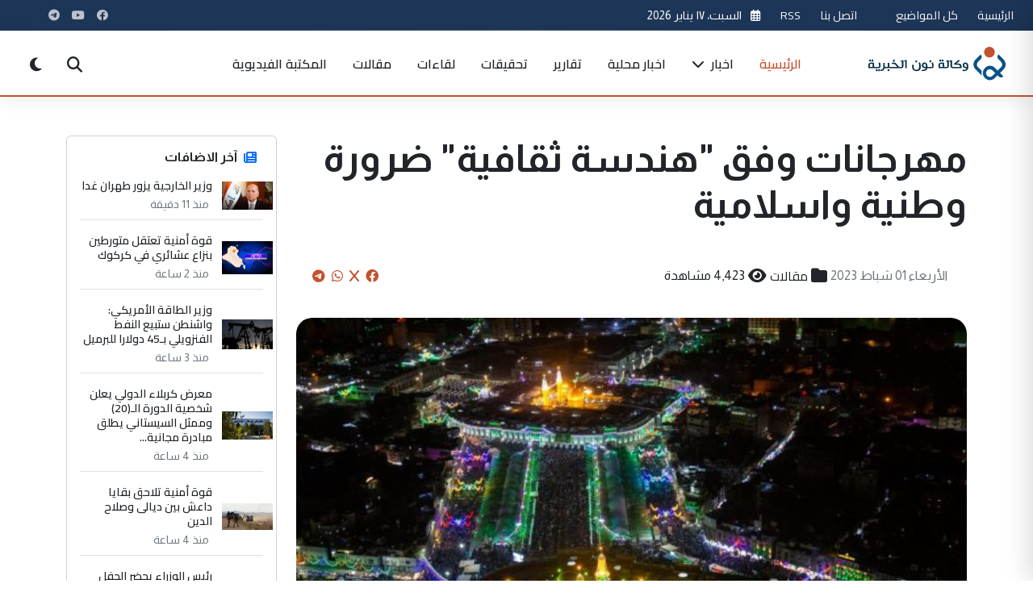

--- FILE ---
content_type: text/html; charset=UTF-8
request_url: https://www.non14.net/154406
body_size: 21214
content:


<!DOCTYPE html>
<html lang="ar" dir="rtl">
<head>
    <meta charset="UTF-8">
    <meta name="viewport" content="width=device-width, initial-scale=1.0">
    <meta http-equiv="Content-Security-Policy" content="script-src 'self' 'unsafe-inline' 'unsafe-eval' https://partner.googleadservices.com/gampad/cookie.js https://cse.google.com/adsense/search/async-ads.js https://s.fx-w.io/widgets/currency-converter-pro/latest.js https://abs.twimg.com https://cdn.syndication.twimg.com https://syndication.twitter.com https://www.google-analytics.com https://www.googletagmanager.com https://pbs.twimg.com https://platform.twitter.com https://ton.twimg.com https://cse.google.com https://www.google.com https://www.gstatic.com https://fonts.googleapis.com https://cdn.jsdelivr.net https://cdnjs.cloudflare.com https://connect.facebook.net https://app3.weatherwidget.org https://static.cloudflareinsights.com https://ep2.adtrafficquality.google; img-src 'self' data: https: http:; style-src 'self' 'unsafe-inline' https:; font-src 'self' data: https:; connect-src 'self' https:;">
    <title>مهرجانات وفق &quot;هندسة ثقافية&quot; ضرورة وطنية واسلامية</title>
    
<meta property="og:site_name" content="وكالة نون الخبرية">
<meta name="csrf-token" content="OJnxLbun7bTlfDd2HsamHQCWauV9mUEkOtErPbXl">
<meta name="keywords" content="الاسلام,الانسان,المحافظات,مهرجانات,الوطنية,المحافظ,#العراق,محافظات">
<meta name="description" content=''>
<meta property="og:type" content="website">
<meta property="og:url" content="https://www.non14.net/154406">
<meta property="og:title" content="مهرجانات وفق \"هندسة ثقافية\" ضرورة وطنية واسلامية">
<meta property="og:description" content=''">
<meta property="og:image" content="https://www.non14.net//public/uploads/9-1675245067.jpg">
<meta name="twitter:site" content="@">
<meta name="twitter:card" content="summary">
<meta name="twitter:url" content="https://www.non14.net/154406">
<meta name="twitter:title" content="مهرجانات وفق \"هندسة ثقافية\" ضرورة وطنية واسلامية">
<meta name="twitter:description" content=''>
<meta name="twitter:image" content="https://www.non14.net//public/uploads/9-1675245067.jpg">
<link rel="canonical" href="https://www.non14.net/154406">
<script type="application/ld+json">
			{"@context":"https://schema.org","@type":"WebSite","image":{"@type":"ImageObject","width":0,"height":0,"url":"https://www.non14.net/public/uploads/9-1675245067.jpg"},
            "datePublished":"2023-02-01T12:51:07+00:00","dateModified":"2023-02-01T12:51:07+00:00","headline":"مهرجانات وفق \"هندسة ثقافية\" ضرورة وطنية واسلامية","keywords":[الاسلام,الانسان,المحافظات,مهرجانات,الوطنية,المحافظ,#العراق,محافظات],"author":,"creator":[""],"publisher":{"@type":"Organization","name":"وكالة نون","url":"https://www.non14.net","logo":{"@type":"ImageObject","width":0,"height":0,"url":"https://www.non14.net\assets\non\images\non14.svg"}},"mainEntityOfPage":"https://www.non14.net/154406"}

</script>
        <meta name="csrf-token" content="OJnxLbun7bTlfDd2HsamHQCWauV9mUEkOtErPbXl">
        <meta name="webpush-public-key" content="BMLg7sxW2CYabgf24xrY5XWLAT4MveODqPx7XQFxFYe8ElEOA1PDyisOVtxT0WucGabFT9Acq0roaR5wzPy-6BA">

<link rel="apple-touch-icon" sizes="57x57" href="/assets/non/icons/apple-icon-57x57.png">
<link rel="apple-touch-icon" sizes="60x60" href="/assets/non/icons/apple-icon-60x60.png">
<link rel="apple-touch-icon" sizes="72x72" href="/assets/non/icons/apple-icon-72x72.png">
<link rel="apple-touch-icon" sizes="76x76" href="/assets/non/icons/apple-icon-76x76.png">
<link rel="apple-touch-icon" sizes="114x114" href="/assets/non/icons/apple-icon-114x114.png">
<link rel="apple-touch-icon" sizes="120x120" href="/assets/non/icons/apple-icon-120x120.png">
<link rel="apple-touch-icon" sizes="144x144" href="/assets/non/icons/apple-icon-144x144.png">
<link rel="apple-touch-icon" sizes="152x152" href="/assets/non/icons/apple-icon-152x152.png">
<link rel="apple-touch-icon" sizes="180x180" href="/assets/non/icons/apple-icon-180x180.png">
<link rel="icon" type="image/png" sizes="192x192"  href="/assets/non/icons/android-icon-192x192.png">
<link rel="icon" type="image/png" sizes="32x32" href="/assets/non/icons/favicon-32x32.png">
<link rel="icon" type="image/png" sizes="96x96" href="/assets/non/icons/favicon-96x96.png">
<link rel="icon" type="image/png" sizes="16x16" href="/assets/non/icons/favicon-16x16.png">
<link rel="manifest" href="/assets/non/icons/manifest.json">
<meta name="msapplication-TileColor" content="#003b73">
<meta name="msapplication-TileImage" content="/assets/non/icons/ms-icon-144x144.png">
<meta name="theme-color" content="#003b73">
<meta name="apple-mobile-web-app-capable" content="yes">
<meta name="apple-mobile-web-app-status-bar-style" content="black-translucent">
<meta name="apple-mobile-web-app-title" content="نون">
<link rel="apple-touch-startup-image" href="/assets/non/icons/android-icon-192x192.png">
    <link rel="preconnect" href="https://fonts.googleapis.com">
    <link rel="preconnect" href="https://fonts.gstatic.com" crossorigin>
    <link rel="preconnect" href="https://cdn.jsdelivr.net">
    <link rel="preconnect" href="https://cdnjs.cloudflare.com">

    <!-- Favicon -->
    <link rel="icon" href="images/favicon.ico">
    <link rel="apple-touch-icon" href="images/apple-touch-icon.png">
    
    <!-- Bootstrap RTL CSS -->
    <link rel="stylesheet" href="https://cdn.jsdelivr.net/npm/bootstrap@5.3.0/dist/css/bootstrap.rtl.min.css">
    
    <!-- Font Awesome for Icons -->
    <link rel="stylesheet" href="https://cdnjs.cloudflare.com/ajax/libs/font-awesome/6.4.0/css/all.min.css">
    
    <!-- Google Fonts - Cairo -->
    <link href="https://fonts.googleapis.com/css2?family=Cairo:wght@300;400;500;600;700;800;900&display=swap" rel="stylesheet">
    <link href="https://fonts.googleapis.com/css2?family=Almarai:wght@300;400;700;800&family=Lateef:wght@200;300;400;500;600;700;800&family=Rubik:ital,wght@0,300..900;1,300..900&display=swap" rel="stylesheet">
    <!-- AOS Animation Library -->
    <link rel="stylesheet" href="https://cdnjs.cloudflare.com/ajax/libs/aos/2.3.4/aos.css">
    
    <!-- Swiper Slider CSS -->
    <link rel="stylesheet" href="https://cdn.jsdelivr.net/npm/swiper@10/swiper-bundle.min.css">
    
    <!-- Fancybox CSS -->
    <link rel="stylesheet" href="https://cdn.jsdelivr.net/npm/@fancyapps/ui@5.0/dist/fancybox/fancybox.css">
    
    <!-- Custom CSS -->
    <link rel="stylesheet" href="/assets/non/style/style.css?v=1.29">
  
   
    <!-- Structured data for SEO -->
   <meta name="google-site-verification" content="CNK2rLbB8OasDVw8FNLOSihLr4uS6FAmPC5FGeLPfP8" />
    <script async src="https://cse.google.com/cse.js?cx=a0a36482d127546b8">
</script>

    <script>
        window.SitePushConfig = {
            publicKey: document.querySelector('meta[name="webpush-public-key"]').getAttribute('content') || '',
            subscribeUrl: 'https://www.non14.net/webpush/subscribe',
            unsubscribeUrl: 'https://www.non14.net/webpush/unsubscribe',
            hasAuthSession: false
        };
    </script>

</head>
<body>

    <!-- Modern Header -->
   <header class="neo-header">
        <div class="top-bar py-2 d-none d-md-block">
            <div class="container-fluid px-md-4">
                <div class="row align-items-center">
                    <div class="col-md-6">
                        <div class="d-flex align-items-center">
                           
    						 <div class="current-date me-4 text-nowrap">
    <a href="/" class="text-light">الرئيسية</a>
    </div>
     <div class="current-date me-4 text-nowrap">
     <a href="/allposts" class="text-light">كل المواضيع</a>
    </div>
     <div class="current-date me-4 text-nowrap">
     <button id="pwa-install-btn" style="display: none;">
    <i class="fas fa-download"></i> تثبيت التطبيق
</button>
    </div>
     <div class="current-date me-4 text-nowrap">
     <a href="/contactus" class="text-light">اتصل بنا</a>
    </div>
     <div class="current-date me-4 text-nowrap">
     <a href="/services/rss" class="text-light">RSS</a>
    </div>
     <div class="current-date me-4 text-nowrap">
                                <i class="far fa-calendar-alt me-2 text-primary-light"></i>
                                <span id="current-date">2026-01-17 10:54:29</span>
                            </div>
                            <!--<div class="weather-widget d-flex align-items-center">
                                <i class="fas fa-temperature-high me-2 text-primary-light"></i>
                                <span>٣٢°C بغداد</span>
                            </div>-->
                        </div>
                    </div>
                    <div class="col-md-6 text-end">
                        <div class="d-flex justify-content-end align-items-center">
                            <div class="social-links me-4">
                                                                                            <a href="https://www.facebook.com/non14news" target="_blank" class="social-link facebook">
                        <i class="fab fa-facebook"></i></a>

                                                            <a href="https://youtube.com/@non14news." target="_blank" class="social-link youtube">
                        <i class="fab fa-youtube"></i></a>

                                                            <a href="https://telegram.me/non14news" target="_blank" class="social-link telegram">
                        <i class="fab fa-telegram"></i></a>

                    
                                                  
                            </div>
                            <!--<div class="lang-switch">
                            //     <a href="#" class="btn btn-sm btn-outline-light rounded-pill btn-lang">English</a>
                            // </div>-->
                        </div>
                    </div>
                </div>
            </div>
        </div>
        
        <div class="main-header py-3">
            <div class="container-fluid px-md-4">
                <div class="row align-items-center">
                    <div class="col-8 col-md-3 col-xl-2">
                        <div class="logo-container">
                            <a href="/" class="logo">
                                <img src="\assets\non\images\non14.svg" alt="وكالة نون الخبرية" class="logo-img">
                            </a>
                        </div>
                    </div>
                    <div class="col-xl-8 d-none d-xl-block">
                        <nav class="main-nav">
                            <ul class="nav-menu">
                                <li class="menu-item active"><a href="/">الرئيسية</a></li>
                                                                                                                                 <li class="menu-item has-dropdown">
                                    <a href="/news/">اخبار <i class="fas fa-chevron-down icon-xs ms-1"></i></a>
                                    <div class="megamenu">
                                        <div class="container">
                                            <div class="row g-4">
                                                <div class="col-md-3">
                                                    <h6 class="megamenu-title">اخبار</h6>
                                                    <ul class="submenu-list">
                                                                                                                                                <li><a href="culture"><i class="fas fa-angle-left me-2"></i>ثقافية</a></li>
                                                        
                                                                                                                                        <li><a href="misc"><i class="fas fa-angle-left me-2"></i>منوعة</a></li>
                                                        
                                                                                                                                        <li><a href="scientific"><i class="fas fa-angle-left me-2"></i>علمية</a></li>
                                                                                                         </ul>
                                            </div>
                                            <div class="col-md-3">
                                                <h6 class="dropdown-header">اخبار</h6>
                                                <ul>
                                                                                                   
                                                                                                                                        <li><a href="sport"><i class="fas fa-angle-left me-2"></i>رياضية</a></li>
                                                        
                                                                                                                                        <li><a href="economic"><i class="fas fa-angle-left me-2"></i>إقتصادية</a></li>
                                                        
                                                                                                                                        <li><a href="political"><i class="fas fa-angle-left me-2"></i>سياسية</a></li>
                                                                                                         </ul>
                                            </div>
                                            <div class="col-md-3">
                                                <h6 class="dropdown-header">اخبار</h6>
                                                <ul>
                                                                                                   
                                                                                                                                        <li><a href="social"><i class="fas fa-angle-left me-2"></i>أمن ومجتمع</a></li>
                                                        
                                                                                                    </ul>
                                                </div>
                                                
                                                
                                        </div>
                                    </div>
                                </li>
                                                                                                                                                                 <li class="menu-item"><a href="/local/">اخبار محلية</a></li>
                                                                                                                                                                 <li class="menu-item"><a href="/reports/">تقارير</a></li>
                                                                                                                                                                 <li class="menu-item"><a href="/investigation/">تحقيقات</a></li>
                                                                                                                                                                 <li class="menu-item"><a href="/interview/">لقاءات</a></li>
                                                                                                                                                                 <li class="menu-item"><a href="/article/">مقالات</a></li>
                                                                                                <li class="menu-item"><a href="/videos/">المكتبة الفيديوية</a></li>

                            </ul>
                        </nav>
                    </div>
                    <div class="col-4 col-md-9 col-xl-2 d-flex justify-content-end align-items-center">
                        <div class="header-tools d-flex align-items-center">
                            <button type="button" class="btn-tool searchToggle" id="searchToggle" aria-label="Search">
                                <i class="fas fa-search"></i>
                            </button>
                            <button type="button" class="btn-tool ms-2 d-none d-md-inline-flex" id="darkModeToggle" aria-label="Dark Mode">
                                <i class="fas fa-moon"></i>
                            </button>
                                <button type="button" class="btn-tool ms-2" id="pushNotificationToggle" aria-label="إشعارات الموقع">
                                    <i class="fas fa-bell"></i>
                                </button>
                          
                            <button type="button" class="btn-tool ms-2 d-xl-none" id="menuToggle" aria-label="Menu">
                                <div class="hamburger">
                                    <span></span>
                                    <span></span>
                                    <span></span>
                                </div>
                            </button>
                        </div>
                    </div>
                </div>
            </div>
        </div>
        
        <!-- Search Panel -->
        <div class="search-overlay" id="searchOverlay">
            <div class="search-panel container" style="height:800px">
                <button type="button" class="search-close" id="searchClose" aria-label="Close">
                    <i class="fas fa-times"></i>
                </button>
                <div class="search-content">
                    <h3>ابحث في الموقع</h3>
                    <!--<form class="search-form">
                        <div class="input-group">
                            <input type="search" class="form-control form-control-lg" placeholder="اكتب كلمة البحث..." aria-label="Search">
                            <button class="btn btn-primary" type="submit">
                                <i class="fas fa-search"></i>
                            </button>
                        </div>
                    </form>-->
                                                <div class="gcse-search"></div>
                    <!--<div class="popular-searches mt-4">
                        <h6>عمليات البحث الشائعة:</h6>
                        <div class="popular-tags">
                            <a href="/search?q=اقتصاد" class="popular-tag">اقتصاد</a>
                            <a href="/search?q=سياسة" class="popular-tag">سياسة</a>
                            <a href="/search?q=رياضة" class="popular-tag">رياضة</a>
                            <a href="/search?q=تكنولوجيا" class="popular-tag">تكنولوجيا</a>
                            <a href="/search?q=صحة" class="popular-tag">صحة</a>
                        </div>
                    </div>-->
                </div>
            </div>
        </div>

        <!-- Mobile Menu -->
        <div class="mobile-menu" id="mobileMenu">
            <div class="mobile-menu-header">
                <a href="/" class="logo">
                    <img src="\assets\non\images\non14.svg" alt="وكالة نون الخبرية" width="120">
                </a>
                <button type="button" class="mobile-menu-close" id="mobileMenuClose" aria-label="Close">
                    <i class="fas fa-times"></i>
                </button>
            </div>
            <div class="mobile-menu-body">
                <ul class="mobile-nav">
                    <li class="active"><a href="/">الرئيسية</a></li>
                        <li>
     <a href="/allposts">كل المواضيع</a>
    </li>
   
                                                                                                            <li class="has-submenu">
                        <a href="news" class="submenu-toggle">اخبار <i class="fas fa-chevron-down ms-auto"></i></a>
                        <ul class="mobile-submenu">
                                                        <li><a href="/culture">ثقافية</a></li>
                                                        <li><a href="/misc">منوعة</a></li>
                                                        <li><a href="/scientific">علمية</a></li>
                                                        <li><a href="/sport">رياضية</a></li>
                                                        <li><a href="/economic">إقتصادية</a></li>
                                                        <li><a href="/political">سياسية</a></li>
                                                        <li><a href="/social">أمن ومجتمع</a></li>
                                                            
                        </ul>
                    </li>
                                                                                                           
                    <li><a href="/local">اخبار محلية</a></li>
                                                                                                           
                    <li><a href="/reports">تقارير</a></li>
                                                                                                           
                    <li><a href="/investigation">تحقيقات</a></li>
                                                                                                           
                    <li><a href="/interview">لقاءات</a></li>
                                                                                                           
                    <li><a href="/article">مقالات</a></li>
                                                               <li>
     <a href="/contactus">اتصل بنا</a>
    </li>
     <li>
     <a href="/videos">المكتبة الفيديوية</a>
    </li>
     <li>
     <a href="/services/rss">RSS</a>
    </li>
                </ul>
            </div>
            <div class="mobile-menu-footer">
                <div class="mobile-social justify-content-center">
                                                                                       
                        <a href="https://www.facebook.com/non14news" class="social-icon-sm"><i class="fab fa-facebook"></i></a>

                                                           
                        <a href="https://youtube.com/@non14news." class="social-icon-sm"><i class="fab fa-youtube"></i></a>

                                                           
                        <a href="https://telegram.me/non14news" class="social-icon-sm"><i class="fab fa-telegram"></i></a>

                    
                                  
                </div>
                <div class="d-flex justify-content-between align-items-center mt-4">
                    <button type="button" class="btn btn-sm btn-outline-light" id="mobileDarkMode">
                        <i class="fas fa-moon me-2"></i> الوضع الداكن
                    </button>
                  
                </div>
            </div>
        </div>
    </header>
<!-- Advanced Breaking News Ticker -->
    


<!-- Main Article -->
<main role="main" class="container my-5">
    <div class="row gx-4 gy-4">
        <article class="col-12 col-lg-9 animate-on-scroll">
            <header class="mb-4">
                 <h1 class="display-5 fw-bold mb-3 pb-3 post-title">
                    مهرجانات وفق &quot;هندسة ثقافية&quot; ضرورة وطنية واسلامية
                </h1>
                <div class="post-meta p-3">
                    <div class="d-flex flex-column flex-sm-row justify-content-between align-items-sm-center gap-3">
                        <div class="d-flex flex-wrap gap-3">
                            
                            <span class="d-flex align-items-center">
                                <i class="fa fa-calendar-event fs-5 mx-1"></i>
                                <time datetime="2023-02-01"><span class="f-12 text-secondary">الأربعاء 01   شباط  2023</span></time>
                            </span>
                                                        <span class="d-flex align-items-center">
                                <i class="fa fa-folder fs-5 mx-1"></i>
                                <a href="/article/" class="text-decoration-none text-dark">مقالات</a>
                            </span>
                                                        <span class="d-flex align-items-center">
                                <i class="fa fa-eye fs-5 mx-1"></i>
                                <span>4,423 مشاهدة</span>
                            </span>
                        </div>
                        <div class="share-btns d-flex align-items-center" aria-label="مشاركة">
                            <a href="https://www.facebook.com/sharer/sharer.php?u=http%3A%2F%2Fwww.non14.net%2F154406" 
                               target="_blank" title="مشاركة على فيسبوك" aria-label="Share on Facebook" class="mx-1">
                                <i class="fab fa-facebook"></i>
                            </a>
                            <a href="https://twitter.com/intent/tweet?url=http%3A%2F%2Fwww.non14.net%2F154406&text=%D9%85%D9%87%D8%B1%D8%AC%D8%A7%D9%86%D8%A7%D8%AA+%D9%88%D9%81%D9%82+%22%D9%87%D9%86%D8%AF%D8%B3%D8%A9+%D8%AB%D9%82%D8%A7%D9%81%D9%8A%D8%A9%22+%D8%B6%D8%B1%D9%88%D8%B1%D8%A9+%D9%88%D8%B7%D9%86%D9%8A%D8%A9+%D9%88%D8%A7%D8%B3%D9%84%D8%A7%D9%85%D9%8A%D8%A9" 
                               target="_blank" title="مشاركة على تويتر" aria-label="Share on X" class="mx-1">
                                <i class="fab fa-x"></i>
                            </a>
                            <a href="https://wa.me/?text=%D9%85%D9%87%D8%B1%D8%AC%D8%A7%D9%86%D8%A7%D8%AA+%D9%88%D9%81%D9%82+%22%D9%87%D9%86%D8%AF%D8%B3%D8%A9+%D8%AB%D9%82%D8%A7%D9%81%D9%8A%D8%A9%22+%D8%B6%D8%B1%D9%88%D8%B1%D8%A9+%D9%88%D8%B7%D9%86%D9%8A%D8%A9+%D9%88%D8%A7%D8%B3%D9%84%D8%A7%D9%85%D9%8A%D8%A9+http%3A%2F%2Fwww.non14.net%2F154406" 
                               target="_blank" title="مشاركة على واتساب" aria-label="Share on WhatsApp" class="mx-1">
                                <i class="fab fa-whatsapp"></i>
                            </a>
                             <a href="https://telegram.org/share/url?url=http%3A%2F%2Fwww.non14.net%2F154406&text=مهرجانات وفق &quot;هندسة ثقافية&quot; ضرورة وطنية واسلامية" 
                               target="_blank" title="مشاركة على التليجرام" aria-label="Share on WhatsApp" class="mx-1">
                                <i class="fab fa-telegram"></i>
                            </a>
                        </div>
                    </div>
                </div>
            </header>

                        <figure class="post-hero mb-5">
                <div class="position-relative overflow-hidden" style="border-radius: 20px;">
                    <picture>
                        <img src="https://www.non14.net/public/uploads/9-1675245067.jpg" 
                             class="w-100 img-post" alt="مهرجانات وفق &quot;هندسة ثقافية&quot; ضرورة وطنية واسلامية" loading="lazy" decoding="async">
                    </picture>
                   
                </div>
            </figure>
             
            <section class="post-content article-body mb-5" itemprop="articleBody">
                
                <div class="post-body-content">
                    <div class="x11i5rnm xat24cr x1mh8g0r x1vvkbs xtlvy1s x126k92a">
<div dir="auto"><span style="font-size: 12pt;">بقلم: تيسير سعيد الأسدي</span></div>
<div dir="auto"> </div>
</div>
<div class="x11i5rnm xat24cr x1mh8g0r x1vvkbs xtlvy1s x126k92a">
<div dir="auto"><span style="font-size: 12pt;">في هذين الشهرين القادمين ستكثر إقامة المهرجانات في كربلاء والمحافظات العراقية بعناوين ترتبط بالائمة الاطهار عليهم السلام من خلال مواليدهم المباركة ونحن ومن هذا المنطلق لابد لنا كجيل معاصر ان نستثمر هذه المهرجانات الثقافية والحوارات البعيدة عن العنف من اجل إبراز المفهوم المحمدي للاسلام بطريقة جاذبة لا نافرة وبمشاركة جميع ابناء الإسلام بكافة أطيافهم والعالم الإنساني بكافة أديانه لاننا اليوم بحاجة الى إيصال افكارنا الى العالم ولكن وفق طريقة هندسية وهي "الهندسة الثقافية" الوطنية التي يتمكن من خلالها المهندسون الثقافيون الى إيصال افكارهم الى عقول الآخرين، وباعتقادي فان هذه الهندسة بحاجة ايضاً الى اختيار الكلمة التي من خلالها نخاطب القلوب بكل مشاعرها وأحاسيسها لأننا نعتقد عندما نصل الى القلب سوف ينفتح لنا العقل ونحن نعرف بأن الكثير من الناس قد آمنوا من خلال المحبة وهي أساس كل الرسالات، ففي كلمة للسيد المسيح ( عليه السلام) عندما أراد ان يختصر معنى (الله) في وعي الناس وعلاقتهم به قال ( الله محبة) فان الله تعالى أحبّ الخلق فخلقهم وأعطاهم كل هذا الوجود وهكذا نجد ان النبي محمد ( صلى الله عليه واله وسلم) قال: (لا يؤمن أحدكم حتى يحب لأخيه ما يحب لنفسه).</span></div>
<div dir="auto"><span style="font-size: 12pt;">ومن هنا فلابد لنا ان نركز في هذه المهرجانات على الحوار بالتي هي أحسن مع جميع المسلمين ومع أهل الكتاب الذين يلتقون بالإسلام في خط التوحيد والسلام ولابد لنا ايضا ان نختار الكلمة الأحسن والمناخ الأحسن لإقامة هكذا حوارات وبحسب اعتقادي لا ظرف أفضل ولا مناخ أحسن من كربلاء والنجف لتكونا منطلقاً يجمع بني الإنسان في مهرجاناتنا الثقافية .</span></div>
<div dir="auto"><span style="font-size: 12pt;">لذلك لابد لنا ان نعيش إنسانيتنا في إنسانية الأخر وان يكون الحوار والنقاش العلمي طريقاً لنشر المفاهيم الصحيحة من خلال ما أراده محمد (صلى الله عليه واله )وعلي والحسين (عليهما السلام) لذلك نحن كمسلمون وعراقيون اليوم بحاجة ماسة للحوار كونه الطريق المربح الذي من خلاله نكتسب عقل الإنسان وفكره (ادع الى سبيل ربك بالحكمة والموعظة الحسنة).</span></div>
</div>
                  </div>
                                <div class="text-center my-4 fs-4" style="color:#c3522e">المقالات لا تعبر عن وجهة نظر الوكالة، وإنما تعبر عن آراء كتابها</div>
                                
            </section>

                        <div class="mb-5">
                <div class="d-flex justify-content-between align-items-center flex-wrap gap-3">
                    <div class="">كلمات مفتاحية</div>
                    <div class="post-tags">
                                                <a href="/tag/458/" rel="tag" class="badge bg-danger p-2 my-1">الاسلام</a>
                                                <a href="/tag/488/" rel="tag" class="badge bg-danger p-2 my-1">الانسان</a>
                                                <a href="/tag/615/" rel="tag" class="badge bg-danger p-2 my-1">المحافظات</a>
                                                <a href="/tag/1470/" rel="tag" class="badge bg-danger p-2 my-1">مهرجانات</a>
                                                <a href="/tag/1495/" rel="tag" class="badge bg-danger p-2 my-1">الوطنية</a>
                                                <a href="/tag/4363/" rel="tag" class="badge bg-danger p-2 my-1">المحافظ</a>
                                                <a href="/tag/10102/" rel="tag" class="badge bg-danger p-2 my-1">#العراق</a>
                                                <a href="/tag/10454/" rel="tag" class="badge bg-danger p-2 my-1">محافظات</a>
                                            </div>
                </div>
            </div>
            
            <!-- Author box -->
                       
            <!-- Comments Section -->
            <section id="comments" class="comments mb-4" aria-label="التعليقات">
                
                
                                <h5 class="mb-3">التعليقات </h5>
                    <p class="text-muted">لا توجد تعليقات بعد. كن أول من يعلق!</p>
                
                <!-- Comment Form -->
                <form method="POST" action="/comment" class="mt-4">
                    <input type="hidden" name="_token" value="OJnxLbun7bTlfDd2HsamHQCWauV9mUEkOtErPbXl" autocomplete="off">                    <input type="hidden" name="post_id" value="154406">
                    <div class="mb-2">
                        <label class="form-label small">اسمك</label>
                        <input class="form-control" type="text" name="name" required aria-label="الاسم">
                    </div>
                    <div class="mb-2">
                        <label class="form-label small">البريد الإلكتروني</label>
                        <input class="form-control" type="email" name="email" required aria-label="البريد الإلكتروني">
                    </div>
                    <div class="mb-2">
                        <label class="form-label small">تعليق</label>
                        <textarea class="form-control" rows="4" name="comment" required aria-label="تعليق"></textarea>
                    </div>
                    <div class="d-flex gap-2">
                        <button class="btn btn-primary" type="submit">إرسال التعليق</button>
                    </div>
                </form>
            </section>
            <section class="trending-topics-section py-5 position-relative overflow-hidden">
    <div class="container">
        <!-- Background Elements -->
        <div class="trend-bg-circle-1"></div>
        <div class="trend-bg-circle-2"></div>
        
        <!-- Section Header -->
        <div class="section-heading d-flex justify-content-between align-items-center mb-4">
            <div class="section-title-wrapper">
                <h2 class="section-title animated-title">تعليقاتكم والموضوعات الأكثر تداولاً</h2>
                <p class="section-subtitle">أكثر المواضيع قراءة  </p>
            </div>
            <a href="/allposts" class="view-all-link d-flex align-items-center">
                عرض الكل <i class="fas fa-long-arrow-alt-left ms-1"></i>
            </a>
        </div>

        <div class="row">
            <!-- Trending Tags Column -->
            

            <!-- Most Read Column -->
            <div class="">
                <div class="most-read-card animate-on-scroll" data-animation="fadeInUp" data-delay="100">
                    <div class="card-header d-flex justify-content-between align-items-center">
                        <h4><i class="fas fa-chart-line me-2 text-primary-light"></i> الأكثر قراءة</h4>
                        <div class="period-selector">
                            <ul class="nav nav-tabs" id="mostReadTabs" role="tablist">
                                <li class="nav-item" role="presentation">
                                    <button class="nav-link active" id="day-tab" data-bs-toggle="tab" data-bs-target="#day" type="button" role="tab" aria-controls="day" aria-selected="true">اليوم</button>
                                </li>
                                <li class="nav-item" role="presentation">
                                    <button class="nav-link" id="week-tab" data-bs-toggle="tab" data-bs-target="#week" type="button" role="tab" aria-controls="week" aria-selected="false">الأسبوع</button>
                                </li>
                                <li class="nav-item" role="presentation">
                                    <button class="nav-link" id="month-tab" data-bs-toggle="tab" data-bs-target="#month" type="button" role="tab" aria-controls="month" aria-selected="false">الشهر</button>
                                </li>
                                <li class="nav-item" role="presentation">
                                    <button class="nav-link" id="year-tab" data-bs-toggle="tab" data-bs-target="#year" type="button" role="tab" aria-controls="year" aria-selected="false">سنة</button>
                                </li>
                            </ul>
                        </div>
                    </div>
                    
                    <div class="card-body">
                        <div class="tab-content" id="mostReadTabContent">
                            <div class="tab-pane fade show active" id="day" role="tabpanel" aria-labelledby="day-tab">
                                <div class="most-read-list">
                            <!-- Item 1 -->
                                                                                    <div class="most-read-item">
                                <div class="rank-badge">1</div>
                                <div class="item-content">
                                    <div class="item-category">أمن ومجتمع</div>
                                    <h5 class="item-title">
                                        <a href="/184258">
                                        وفاة آية الله السيد هادي السيستاني
                                        </a></h5>
                                    <div class="item-meta">
                                        <span class="meta-views"><i class="far fa-eye"></i> 3479 مشاهدة</span>
                                        
                                        <span class="meta-time"><i class="far fa-clock"></i> 
                                        --<span class="f-12 text-secondary">منذ 24 ساعة</span>
                                        </span> 
                                    </div>
                                </div>
                                <a href="/184258" class="item-image">
                                    <img src="https://www.non14.net/public/uploads/thumbs/1768562391696a1ed74a78f.jpg" alt="أمن ومجتمع">
                                </a>
                            </div>

                                                                                    <div class="most-read-item">
                                <div class="rank-badge">2</div>
                                <div class="item-content">
                                    <div class="item-category">رياضية</div>
                                    <h5 class="item-title">
                                        <a href="/184262">
                                        صفقة تحدث لأول مرة في دوري نجوم العراق
                                        </a></h5>
                                    <div class="item-meta">
                                        <span class="meta-views"><i class="far fa-eye"></i> 463 مشاهدة</span>
                                        
                                        <span class="meta-time"><i class="far fa-clock"></i> 
                                        --<span class="f-12 text-secondary">منذ 21 ساعة</span>
                                        </span> 
                                    </div>
                                </div>
                                <a href="/184262" class="item-image">
                                    <img src="https://www.non14.net/public/uploads/thumbs/1768571863696a43d71c50c.jpg" alt="رياضية">
                                </a>
                            </div>

                                                                                    <div class="most-read-item">
                                <div class="rank-badge">3</div>
                                <div class="item-content">
                                    <div class="item-category">رياضية</div>
                                    <h5 class="item-title">
                                        <a href="/184263">
                                        مؤشر أحمر يظهر لدى أرنولد قبل وصوله بغداد
                                        </a></h5>
                                    <div class="item-meta">
                                        <span class="meta-views"><i class="far fa-eye"></i> 455 مشاهدة</span>
                                        
                                        <span class="meta-time"><i class="far fa-clock"></i> 
                                        --<span class="f-12 text-secondary">منذ 21 ساعة</span>
                                        </span> 
                                    </div>
                                </div>
                                <a href="/184263" class="item-image">
                                    <img src="https://www.non14.net/public/uploads/thumbs/1765727981693edeeda89c6.jpg" alt="رياضية">
                                </a>
                            </div>

                                                                                    <div class="most-read-item">
                                <div class="rank-badge">4</div>
                                <div class="item-content">
                                    <div class="item-category">سياسية</div>
                                    <h5 class="item-title">
                                        <a href="/184259">
                                        رئيس الجمهورية يعزي السيد السيستاني بوفاة شقيقه
                                        </a></h5>
                                    <div class="item-meta">
                                        <span class="meta-views"><i class="far fa-eye"></i> 389 مشاهدة</span>
                                        
                                        <span class="meta-time"><i class="far fa-clock"></i> 
                                        --<span class="f-12 text-secondary">منذ 23 ساعة</span>
                                        </span> 
                                    </div>
                                </div>
                                <a href="/184259" class="item-image">
                                    <img src="https://www.non14.net/public/uploads/thumbs/1768564561696a2751baab7.jpg" alt="سياسية">
                                </a>
                            </div>

                                                                                    <div class="most-read-item">
                                <div class="rank-badge">5</div>
                                <div class="item-content">
                                    <div class="item-category">منوعة</div>
                                    <h5 class="item-title">
                                        <a href="/184261">
                                        بعضها سجلت 10 درجات تحت الصفر.. مدن شمال العراق تقضي أبرد ليلة شتوية
                                        </a></h5>
                                    <div class="item-meta">
                                        <span class="meta-views"><i class="far fa-eye"></i> 357 مشاهدة</span>
                                        
                                        <span class="meta-time"><i class="far fa-clock"></i> 
                                        --<span class="f-12 text-secondary">منذ 22 ساعة</span>
                                        </span> 
                                    </div>
                                </div>
                                <a href="/184261" class="item-image">
                                    <img src="https://www.non14.net/public/uploads/thumbs/1768570418696a3e3297535.jpg" alt="منوعة">
                                </a>
                            </div>

                                                            </div>
                            </div>
                            <div class="tab-pane fade" id="week" role="tabpanel" aria-labelledby="week-tab">
                                <div class="most-read-list">
                                                                        <!-- Week content will be loaded via AJAX -->
                                                                                            <div class="most-read-item">
                                <div class="rank-badge">1</div>
                                <div class="item-content">
                                    <div class="item-category">إقتصادية</div>
                                    <h5 class="item-title">
                                        <a href="/184172">
                                        الدولار يعاود الارتفاع في العراق
                                        </a></h5>
                                    <div class="item-meta">
                                        <span class="meta-views"><i class="far fa-eye"></i> 4193 مشاهدة</span>
                                        
                                        <span class="meta-time"><i class="far fa-clock"></i> 
                                        --<span class="f-12 text-secondary">الثلاثاء 13   كانون الثاني  2026</span>
                                        </span> 
                                    </div>
                                </div>
                                <a href="/184172" class="item-image">
                                    <img src="https://www.non14.net/public/uploads/thumbs/1768314966696658561ec92.jpg" alt="إقتصادية">
                                </a>
                            </div>

                                                                                    <div class="most-read-item">
                                <div class="rank-badge">2</div>
                                <div class="item-content">
                                    <div class="item-category">أمن ومجتمع</div>
                                    <h5 class="item-title">
                                        <a href="/184258">
                                        وفاة آية الله السيد هادي السيستاني
                                        </a></h5>
                                    <div class="item-meta">
                                        <span class="meta-views"><i class="far fa-eye"></i> 3479 مشاهدة</span>
                                        
                                        <span class="meta-time"><i class="far fa-clock"></i> 
                                        --<span class="f-12 text-secondary">منذ 24 ساعة</span>
                                        </span> 
                                    </div>
                                </div>
                                <a href="/184258" class="item-image">
                                    <img src="https://www.non14.net/public/uploads/thumbs/1768562391696a1ed74a78f.jpg" alt="أمن ومجتمع">
                                </a>
                            </div>

                                                                                    <div class="most-read-item">
                                <div class="rank-badge">3</div>
                                <div class="item-content">
                                    <div class="item-category">أمن ومجتمع</div>
                                    <h5 class="item-title">
                                        <a href="/184128">
                                        في ذكرى استشهاد الإمام الكاظم (ع).. محافظات عراقية تعطل دوامها الرسمي
                                        </a></h5>
                                    <div class="item-meta">
                                        <span class="meta-views"><i class="far fa-eye"></i> 2795 مشاهدة</span>
                                        
                                        <span class="meta-time"><i class="far fa-clock"></i> 
                                        --<span class="f-12 text-secondary">الأثنين 12   كانون الثاني  2026</span>
                                        </span> 
                                    </div>
                                </div>
                                <a href="/184128" class="item-image">
                                    <img src="https://www.non14.net/public/uploads/thumbs/17682219986964ed2e29b28.jpg" alt="أمن ومجتمع">
                                </a>
                            </div>

                                                                                    <div class="most-read-item">
                                <div class="rank-badge">4</div>
                                <div class="item-content">
                                    <div class="item-category">إقتصادية</div>
                                    <h5 class="item-title">
                                        <a href="/184129">
                                        انخفاض طفيف بأسعار صرف لدولار مساء الاثنين
                                        </a></h5>
                                    <div class="item-meta">
                                        <span class="meta-views"><i class="far fa-eye"></i> 1787 مشاهدة</span>
                                        
                                        <span class="meta-time"><i class="far fa-clock"></i> 
                                        --<span class="f-12 text-secondary">الأثنين 12   كانون الثاني  2026</span>
                                        </span> 
                                    </div>
                                </div>
                                <a href="/184129" class="item-image">
                                    <img src="https://www.non14.net/public/uploads/thumbs/17682243026964f62ea2d2f.jpg" alt="إقتصادية">
                                </a>
                            </div>

                                                            </div>
                            </div>
                            <div class="tab-pane fade" id="month" role="tabpanel" aria-labelledby="month-tab">
                                <div class="most-read-list">
                                                                         <!-- Month content will be loaded via AJAX -->
                                                                                                       <div class="most-read-item">
                                <div class="rank-badge">1</div>
                                <div class="item-content">
                                    <div class="item-category">أمن ومجتمع</div>
                                    <h5 class="item-title">
                                        <a href="/183624">
                                        السعودية.. انتحار شخص داخل المسجد الحرام (فيديو)
                                        </a></h5>
                                    <div class="item-meta">
                                        <span class="meta-views"><i class="far fa-eye"></i> 5200 مشاهدة</span>
                                        
                                        <span class="meta-time"><i class="far fa-clock"></i> 
                                        --<span class="f-12 text-secondary">الخميس 25   كانون الأول  2025</span>
                                        </span> 
                                    </div>
                                </div>
                                <a href="/183624" class="item-image">
                                    <img src="https://www.non14.net/public/uploads/thumbs/1766693997694d9c6d760e3.jpg" alt="أمن ومجتمع">
                                </a>
                            </div>

                                                                                    <div class="most-read-item">
                                <div class="rank-badge">2</div>
                                <div class="item-content">
                                    <div class="item-category">إقتصادية</div>
                                    <h5 class="item-title">
                                        <a href="/183974">
                                        بعد موجة من الصعود.. الدولار يتراجع أمام الدينار العراقي
                                        </a></h5>
                                    <div class="item-meta">
                                        <span class="meta-views"><i class="far fa-eye"></i> 4664 مشاهدة</span>
                                        
                                        <span class="meta-time"><i class="far fa-clock"></i> 
                                        --<span class="f-12 text-secondary">الثلاثاء 06   كانون الثاني  2026</span>
                                        </span> 
                                    </div>
                                </div>
                                <a href="/183974" class="item-image">
                                    <img src="https://www.non14.net/public/uploads/thumbs/1767705984695d0d8069f1c.jpg" alt="إقتصادية">
                                </a>
                            </div>

                                                                                    <div class="most-read-item">
                                <div class="rank-badge">3</div>
                                <div class="item-content">
                                    <div class="item-category">علمية</div>
                                    <h5 class="item-title">
                                        <a href="/183716">
                                        40 أمبير كهرباء بسعر 15 ألف دينار شهرياً
                                        </a></h5>
                                    <div class="item-meta">
                                        <span class="meta-views"><i class="far fa-eye"></i> 4655 مشاهدة</span>
                                        
                                        <span class="meta-time"><i class="far fa-clock"></i> 
                                        --<span class="f-12 text-secondary">الأثنين 29   كانون الأول  2025</span>
                                        </span> 
                                    </div>
                                </div>
                                <a href="/183716" class="item-image">
                                    <img src="https://www.non14.net/public/uploads/thumbs/176699272069522b50aee29.jpg" alt="علمية">
                                </a>
                            </div>

                                                                                    <div class="most-read-item">
                                <div class="rank-badge">4</div>
                                <div class="item-content">
                                    <div class="item-category">إقتصادية</div>
                                    <h5 class="item-title">
                                        <a href="/184172">
                                        الدولار يعاود الارتفاع في العراق
                                        </a></h5>
                                    <div class="item-meta">
                                        <span class="meta-views"><i class="far fa-eye"></i> 4193 مشاهدة</span>
                                        
                                        <span class="meta-time"><i class="far fa-clock"></i> 
                                        --<span class="f-12 text-secondary">الثلاثاء 13   كانون الثاني  2026</span>
                                        </span> 
                                    </div>
                                </div>
                                <a href="/184172" class="item-image">
                                    <img src="https://www.non14.net/public/uploads/thumbs/1768314966696658561ec92.jpg" alt="إقتصادية">
                                </a>
                            </div>

                                                                                    <div class="most-read-item">
                                <div class="rank-badge">5</div>
                                <div class="item-content">
                                    <div class="item-category">اخبار محلية</div>
                                    <h5 class="item-title">
                                        <a href="/183745">
                                        كربلاء تحدد تسعيرة أمبير المولدات الأهلية لشهر كانون الثاني 2026 (ثيقة)
                                        </a></h5>
                                    <div class="item-meta">
                                        <span class="meta-views"><i class="far fa-eye"></i> 4179 مشاهدة</span>
                                        
                                        <span class="meta-time"><i class="far fa-clock"></i> 
                                        --<span class="f-12 text-secondary">الثلاثاء 30   كانون الأول  2025</span>
                                        </span> 
                                    </div>
                                </div>
                                <a href="/183745" class="item-image">
                                    <img src="https://www.non14.net/public/uploads/thumbs/176708684169539af9a4a4e.jpeg" alt="اخبار محلية">
                                </a>
                            </div>

                                                                                    <div class="most-read-item">
                                <div class="rank-badge">6</div>
                                <div class="item-content">
                                    <div class="item-category">إقتصادية</div>
                                    <h5 class="item-title">
                                        <a href="/183904">
                                        لهذا السبب.. أسعار الدولار ترتفع في العراق
                                        </a></h5>
                                    <div class="item-meta">
                                        <span class="meta-views"><i class="far fa-eye"></i> 3696 مشاهدة</span>
                                        
                                        <span class="meta-time"><i class="far fa-clock"></i> 
                                        --<span class="f-12 text-secondary">الأحد 04   كانون الثاني  2026</span>
                                        </span> 
                                    </div>
                                </div>
                                <a href="/183904" class="item-image">
                                    <img src="https://www.non14.net/public/uploads/thumbs/1766661528694d1d982b640.jpg" alt="إقتصادية">
                                </a>
                            </div>

                                                            </div>
                            </div>
                            <div class="tab-pane fade" id="year" role="tabpanel" aria-labelledby="year-tab">
                                <div class="most-read-list">
                                                                 <!-- Item 1 -->
                                                                                    <div class="most-read-item">
                                <div class="rank-badge">1</div>
                                <div class="item-content">
                                    <div class="item-category">اخبار محلية</div>
                                    <h5 class="item-title">
                                        <a href="/180711">
                                        خلال زيارته لمشروع صحن العقيلة.. ممثل السيد السيستاني يوعز بتخصيص مساحة (5) الاف متر على اسطح البنايات للزائرين
                                        </a></h5>
                                    <div class="item-meta">
                                        <span class="meta-views"><i class="far fa-eye"></i> 20326 مشاهدة</span>
                                        
                                        <span class="meta-time"><i class="far fa-clock"></i> 
                                        --<span class="f-12 text-secondary">السبت 13   ايلول  2025</span>
                                        </span> 
                                    </div>
                                </div>
                                <a href="/180711" class="item-image">
                                    <img src="https://www.non14.net/public/uploads/1-1757753528.jpg" alt="اخبار محلية">
                                </a>
                            </div>

                                                                                    <div class="most-read-item">
                                <div class="rank-badge">2</div>
                                <div class="item-content">
                                    <div class="item-category">سياسية</div>
                                    <h5 class="item-title">
                                        <a href="/174831">
                                        مكتب السيد السيستاني ينشر إمساكيات شهر رمضان المبارك للمحافظات العراقية لعام 1446هـ (2025م)
                                        </a></h5>
                                    <div class="item-meta">
                                        <span class="meta-views"><i class="far fa-eye"></i> 15839 مشاهدة</span>
                                        
                                        <span class="meta-time"><i class="far fa-clock"></i> 
                                        --<span class="f-12 text-secondary">الأربعاء 19   شباط  2025</span>
                                        </span> 
                                    </div>
                                </div>
                                <a href="/174831" class="item-image">
                                    <img src="https://www.non14.net/public/uploads/1-1739953182.jpg" alt="سياسية">
                                </a>
                            </div>

                                                                                    <div class="most-read-item">
                                <div class="rank-badge">3</div>
                                <div class="item-content">
                                    <div class="item-category">لقاءات</div>
                                    <h5 class="item-title">
                                        <a href="/175951">
                                        *محمد الصواف: عدسة توثق الحقيقة وتنقل قصص الإنسانية في قلب الأزمات*
                                        </a></h5>
                                    <div class="item-meta">
                                        <span class="meta-views"><i class="far fa-eye"></i> 14231 مشاهدة</span>
                                        
                                        <span class="meta-time"><i class="far fa-clock"></i> 
                                        --<span class="f-12 text-secondary">الأحد 30   آذار  2025</span>
                                        </span> 
                                    </div>
                                </div>
                                <a href="/175951" class="item-image">
                                    <img src="https://www.non14.net/public/uploads/1-1743329646.jpg" alt="لقاءات">
                                </a>
                            </div>

                                                                                    <div class="most-read-item">
                                <div class="rank-badge">4</div>
                                <div class="item-content">
                                    <div class="item-category">لقاءات</div>
                                    <h5 class="item-title">
                                        <a href="/177676">
                                        منها الخاصة وفوق الكبرى والكبرى.. حيدر زيني.. طبيب أجرى (51) عملية في (28) ساعة متواصلة بمستشفى السفير
                                        </a></h5>
                                    <div class="item-meta">
                                        <span class="meta-views"><i class="far fa-eye"></i> 13215 مشاهدة</span>
                                        
                                        <span class="meta-time"><i class="far fa-clock"></i> 
                                        --<span class="f-12 text-secondary">الثلاثاء 27   آيار  2025</span>
                                        </span> 
                                    </div>
                                </div>
                                <a href="/177676" class="item-image">
                                    <img src="https://www.non14.net/public/uploads/10-1748347447.jpg" alt="لقاءات">
                                </a>
                            </div>

                                                                                    <div class="most-read-item">
                                <div class="rank-badge">5</div>
                                <div class="item-content">
                                    <div class="item-category">اخبار محلية</div>
                                    <h5 class="item-title">
                                        <a href="/177668">
                                        كربلاء تحدد تسعيرة &quot;أمبير&quot; المولدات الأهلية لشهر حزيران 2025
                                        </a></h5>
                                    <div class="item-meta">
                                        <span class="meta-views"><i class="far fa-eye"></i> 11486 مشاهدة</span>
                                        
                                        <span class="meta-time"><i class="far fa-clock"></i> 
                                        --<span class="f-12 text-secondary">الثلاثاء 27   آيار  2025</span>
                                        </span> 
                                    </div>
                                </div>
                                <a href="/177668" class="item-image">
                                    <img src="https://www.non14.net/public/uploads/8-1748340719.jpg" alt="اخبار محلية">
                                </a>
                            </div>

                                                                                    <div class="most-read-item">
                                <div class="rank-badge">6</div>
                                <div class="item-content">
                                    <div class="item-category">تحقيقات</div>
                                    <h5 class="item-title">
                                        <a href="/176036">
                                        بينَ زَخَّاتِ الرَّصاصِ وَدُموعِ الأهلِ.. قِصةُ شهيدٍ كَتبَتْ كربلاءُ خاتِمَتَهُ
                                        </a></h5>
                                    <div class="item-meta">
                                        <span class="meta-views"><i class="far fa-eye"></i> 10762 مشاهدة</span>
                                        
                                        <span class="meta-time"><i class="far fa-clock"></i> 
                                        --<span class="f-12 text-secondary">الأربعاء 02   نيسان  2025</span>
                                        </span> 
                                    </div>
                                </div>
                                <a href="/176036" class="item-image">
                                    <img src="https://www.non14.net/public/uploads/9-1743620345.jpg" alt="تحقيقات">
                                </a>
                            </div>

                                                            </div>
                            </div>
                        </div>
                    </div>
                </div>
            </div>
            <div class="mb-4">
                <div class="trending-tags-card animate-on-scroll" data-animation="fadeInUp">
                    <div class="card-header">
                        <h4><i class="fas fa-fire me-2 text-primary-light"></i> آخر التعليقات</h4>
                    </div>
                    <div class="card-body">
                        <div class="trending-tags-cloud">
                            </div>
                           
<div class="most-read-item"><div class="rank-badge">1</div>
<div class="item-content"><div class="item-category">زياد جواد كاظم</div> <h5 class="item-title fs-6">التعليق : كيف يمكنني ان احصل عله البطاقات المجانيه ...</h5>
<span>الموضوع : </span><a href="/184275">معرض كربلاء الدولي يعلن شخصية الدورة الـ(20) وممثل السيستاني يطلق مبادرة مجانية لشراء الكتب</a>
</div></div>
<div class="most-read-item"><div class="rank-badge">2</div>
<div class="item-content"><div class="item-category">حسين عبد الباسط محمد علي البدران</div> <h5 class="item-title fs-6">التعليق : (عزاؤنا) لمرجعنا السيد السيستاني (دام ظله) بوفاة شقيقه السيد هادي (رحمه الله) ...</h5>
<span>الموضوع : </span><a href="/184258">وفاة آية الله السيد هادي السيستاني</a>
</div></div>
<div class="most-read-item"><div class="rank-badge">3</div>
<div class="item-content"><div class="item-category">أحمد طالب الغريفي</div> <h5 class="item-title fs-6">التعليق : الرحمة والمغفرة لروحه الطاهرة والخلد في الجنان بجوار أجدادنا الطاهرين إن شاءالله تعالى ...</h5>
<span>الموضوع : </span><a href="/184258">وفاة آية الله السيد هادي السيستاني</a>
</div></div>
<div class="most-read-item"><div class="rank-badge">4</div>
<div class="item-content"><div class="item-category">أحمد طالب الغريفي</div> <h5 class="item-title fs-6">التعليق : تغمده الله بواسع رحمته وعظيم مغفرته وأسكنه الفسيح من جناته وحشره مع أجدادنا الطاهرين محمد ...</h5>
<span>الموضوع : </span><a href="/184258">وفاة آية الله السيد هادي السيستاني</a>
</div></div>
<div class="most-read-item"><div class="rank-badge">5</div>
<div class="item-content"><div class="item-category">Robertbub</div> <h5 class="item-title fs-6">التعليق : https://snipplr.com/view/231/dead-centre-a-div ...</h5>
<span>الموضوع : </span><a href="/166281">سندات مالية جديدة.. الفائدة المصرفية تحبط خطط الحكومة لسد العجز</a>
</div></div>
                        
                    </div>
                    <div class="card-footer">
                        <span class="small text-muted"><i class="fas fa-sync-alt me-1"></i> يتم التحديث اولا باول</span>
                    </div>
                </div>
            </div>
        </div>
    </div>
</section>
        </article>

        <!-- Enhanced Sidebar -->
        <aside class="col-12 col-lg-3">
            <div class="post-aside">
                <!-- Latest Articles -->
                <div class="card mb-4 sidebar-card">
                    <div class="card-body">
                        <h6 class="fw-bold mb-3 d-flex align-items-center">
                            <i class="fa fa-newspaper ms-2 text-primary mx-2"></i>
                            آخر الاضافات
                        </h6>
                        <div class="list-group list-group-flush">
                           <div class="related-articles">
                                                                                     <div class="related-card d-flex gap-3 align-items-center mb-3 pb-2 border-bottom">
                                <div class="row">
                                    <div class="col-3 p-0 d-flex align-items-center">
                                         <img src="https://www.non14.net/public/uploads/thumbs/1768646645696b67f52749f.jpg" alt="وزير الخارجية يزور طهران غدا" loading="lazy" decoding="async" class="related-img flex-shrink-0">
                                    </div>
                                    <div class="col-9">
                                        <div class="flex-grow-1">
                                    <a href="/184278" class="d-block text-decoration-none fw-semibold small mb-1 text-dark" style="line-height: 1.3;">
                                        وزير الخارجية يزور طهران غدا
                                    </a>
                                    <div class="d-flex align-items-center text-muted small">
                                        <i class="fa fa-calendar3 ms-1"></i>
                                        <span><span class="f-12 text-secondary">منذ 11 دقيقة</span></span>
                                    </div>
                                </div>
                                    </div>
                                    </div>
                               
                                
                            </div>
                                                                                     <div class="related-card d-flex gap-3 align-items-center mb-3 pb-2 border-bottom">
                                <div class="row">
                                    <div class="col-3 p-0 d-flex align-items-center">
                                         <img src="https://www.non14.net/public/uploads/thumbs/1768640168696b4ea89a1a4.jpg" alt="قوة أمنية تعتقل متورطين بنزاع عشائري في كركوك" loading="lazy" decoding="async" class="related-img flex-shrink-0">
                                    </div>
                                    <div class="col-9">
                                        <div class="flex-grow-1">
                                    <a href="/184277" class="d-block text-decoration-none fw-semibold small mb-1 text-dark" style="line-height: 1.3;">
                                        قوة أمنية تعتقل متورطين بنزاع عشائري في كركوك
                                    </a>
                                    <div class="d-flex align-items-center text-muted small">
                                        <i class="fa fa-calendar3 ms-1"></i>
                                        <span><span class="f-12 text-secondary">منذ 2 ساعة</span></span>
                                    </div>
                                </div>
                                    </div>
                                    </div>
                               
                                
                            </div>
                                                                                     <div class="related-card d-flex gap-3 align-items-center mb-3 pb-2 border-bottom">
                                <div class="row">
                                    <div class="col-3 p-0 d-flex align-items-center">
                                         <img src="https://www.non14.net/public/uploads/thumbs/1768639497696b4c095fed2.png" alt="وزير الطاقة الأمريكي: واشنطن ستبيع النفط الفنزويلي بـ45 دولارا للبرميل" loading="lazy" decoding="async" class="related-img flex-shrink-0">
                                    </div>
                                    <div class="col-9">
                                        <div class="flex-grow-1">
                                    <a href="/184276" class="d-block text-decoration-none fw-semibold small mb-1 text-dark" style="line-height: 1.3;">
                                        وزير الطاقة الأمريكي: واشنطن ستبيع النفط الفنزويلي بـ45 دولارا للبرميل
                                    </a>
                                    <div class="d-flex align-items-center text-muted small">
                                        <i class="fa fa-calendar3 ms-1"></i>
                                        <span><span class="f-12 text-secondary">منذ 3 ساعة</span></span>
                                    </div>
                                </div>
                                    </div>
                                    </div>
                               
                                
                            </div>
                                                                                     <div class="related-card d-flex gap-3 align-items-center mb-3 pb-2 border-bottom">
                                <div class="row">
                                    <div class="col-3 p-0 d-flex align-items-center">
                                         <img src="https://www.non14.net/public/uploads/thumbs/1768635592696b3cc844158.jpg" alt="معرض كربلاء الدولي يعلن شخصية الدورة الـ(20) وممثل السيستاني يطلق مبادرة مجانية لشراء الكتب" loading="lazy" decoding="async" class="related-img flex-shrink-0">
                                    </div>
                                    <div class="col-9">
                                        <div class="flex-grow-1">
                                    <a href="/184275" class="d-block text-decoration-none fw-semibold small mb-1 text-dark" style="line-height: 1.3;">
                                        معرض كربلاء الدولي يعلن شخصية الدورة الـ(20) وممثل السيستاني يطلق مبادرة مجانية...
                                    </a>
                                    <div class="d-flex align-items-center text-muted small">
                                        <i class="fa fa-calendar3 ms-1"></i>
                                        <span><span class="f-12 text-secondary">منذ 4 ساعة</span></span>
                                    </div>
                                </div>
                                    </div>
                                    </div>
                               
                                
                            </div>
                                                                                     <div class="related-card d-flex gap-3 align-items-center mb-3 pb-2 border-bottom">
                                <div class="row">
                                    <div class="col-3 p-0 d-flex align-items-center">
                                         <img src="https://www.non14.net/public/uploads/thumbs/1768635245696b3b6d17a69.png" alt="قوة أمنية تلاحق بقايا داعش بين ديالى وصلاح الدين" loading="lazy" decoding="async" class="related-img flex-shrink-0">
                                    </div>
                                    <div class="col-9">
                                        <div class="flex-grow-1">
                                    <a href="/184274" class="d-block text-decoration-none fw-semibold small mb-1 text-dark" style="line-height: 1.3;">
                                        قوة أمنية تلاحق بقايا داعش بين ديالى وصلاح الدين
                                    </a>
                                    <div class="d-flex align-items-center text-muted small">
                                        <i class="fa fa-calendar3 ms-1"></i>
                                        <span><span class="f-12 text-secondary">منذ 4 ساعة</span></span>
                                    </div>
                                </div>
                                    </div>
                                    </div>
                               
                                
                            </div>
                                                                                     <div class="related-card d-flex gap-3 align-items-center mb-3 pb-2 border-bottom">
                                <div class="row">
                                    <div class="col-3 p-0 d-flex align-items-center">
                                         <img src="https://www.non14.net/public/uploads/thumbs/1768634945696b3a419f8d8.jpg" alt="رئيس الوزراء يحضر الحفل المركزي بمناسبة اليوم الوطني للقرآن الكريم" loading="lazy" decoding="async" class="related-img flex-shrink-0">
                                    </div>
                                    <div class="col-9">
                                        <div class="flex-grow-1">
                                    <a href="/184273" class="d-block text-decoration-none fw-semibold small mb-1 text-dark" style="line-height: 1.3;">
                                        رئيس الوزراء يحضر الحفل المركزي بمناسبة اليوم الوطني للقرآن الكريم
                                    </a>
                                    <div class="d-flex align-items-center text-muted small">
                                        <i class="fa fa-calendar3 ms-1"></i>
                                        <span><span class="f-12 text-secondary">منذ 4 ساعة</span></span>
                                    </div>
                                </div>
                                    </div>
                                    </div>
                               
                                
                            </div>
                                                                                     <div class="related-card d-flex gap-3 align-items-center mb-3 pb-2 border-bottom">
                                <div class="row">
                                    <div class="col-3 p-0 d-flex align-items-center">
                                         <img src="https://www.non14.net/public/uploads/thumbs/1768634393696b38195bc51.jpg" alt="بقيمة 110 ملايين دولار : واشنطن توافق على تزويد العراق بأجهزة اتصالات عسكرية" loading="lazy" decoding="async" class="related-img flex-shrink-0">
                                    </div>
                                    <div class="col-9">
                                        <div class="flex-grow-1">
                                    <a href="/184272" class="d-block text-decoration-none fw-semibold small mb-1 text-dark" style="line-height: 1.3;">
                                        بقيمة 110 ملايين دولار : واشنطن توافق على تزويد العراق بأجهزة اتصالات عسكرية
                                    </a>
                                    <div class="d-flex align-items-center text-muted small">
                                        <i class="fa fa-calendar3 ms-1"></i>
                                        <span><span class="f-12 text-secondary">منذ 4 ساعة</span></span>
                                    </div>
                                </div>
                                    </div>
                                    </div>
                               
                                
                            </div>
                                                                                     <div class="related-card d-flex gap-3 align-items-center mb-3 pb-2 border-bottom">
                                <div class="row">
                                    <div class="col-3 p-0 d-flex align-items-center">
                                         <img src="https://www.non14.net/public/uploads/thumbs/1768634137696b37196d6df.jpg" alt="شيخ الأزهر يعزي المرجع الأعلى السيد السيستاني بوفاة شقيقه" loading="lazy" decoding="async" class="related-img flex-shrink-0">
                                    </div>
                                    <div class="col-9">
                                        <div class="flex-grow-1">
                                    <a href="/184271" class="d-block text-decoration-none fw-semibold small mb-1 text-dark" style="line-height: 1.3;">
                                        شيخ الأزهر يعزي المرجع الأعلى السيد السيستاني بوفاة شقيقه
                                    </a>
                                    <div class="d-flex align-items-center text-muted small">
                                        <i class="fa fa-calendar3 ms-1"></i>
                                        <span><span class="f-12 text-secondary">منذ 4 ساعة</span></span>
                                    </div>
                                </div>
                                    </div>
                                    </div>
                               
                                
                            </div>
                                                    </div>
                        </div>
                    </div>
                </div>
                <div class="card mb-4 sidebar-card">
                    <div class="card-body">
                        <h6 class="fw-bold mb-3 d-flex align-items-center">
                            <i class="fa fa-pen ms-2 text-primary mx-2"></i>
                           المقالات
                        </h6>
                        <div class="list-group list-group-flush">
                                                        <a href="184188" class="list-group-item list-group-item-action border-0 px-0 py-2 mb-3 pb-2 border-bottom">
                                <div class="d-flex align-items-center">
                                    <div class="flex-shrink-0 ms-3">
                                        <div class="last-artical" style="background-image: url('/public/uploads/9-1675245067.jpg');"></div>
                                    </div>
                                    <div class="flex-grow-1">
                                        <h6 class="mb-1 small">كاظم الغيظ بصلابة الإيمان</h6>
                                    <div class="d-flex justify-content-between align-items-center small text-muted">
                                        <small class="text-muted"><span class="f-12 text-secondary">الأربعاء 14   كانون الثاني  2026</span></small>
                                        <small class="text-muted"><span>قراءات :</span>654</small></div>
                                    </div>
                                </div>
                            </a>
                                                        <a href="184168" class="list-group-item list-group-item-action border-0 px-0 py-2 mb-3 pb-2 border-bottom">
                                <div class="d-flex align-items-center">
                                    <div class="flex-shrink-0 ms-3">
                                        <div class="last-artical" style="background-image: url('/public/uploads/9-1675245067.jpg');"></div>
                                    </div>
                                    <div class="flex-grow-1">
                                        <h6 class="mb-1 small">محوريَّة العقل في فكر الامام الكاظم (عليه السلام)</h6>
                                    <div class="d-flex justify-content-between align-items-center small text-muted">
                                        <small class="text-muted"><span class="f-12 text-secondary">الثلاثاء 13   كانون الثاني  2026</span></small>
                                        <small class="text-muted"><span>قراءات :</span>634</small></div>
                                    </div>
                                </div>
                            </a>
                                                        <a href="184167" class="list-group-item list-group-item-action border-0 px-0 py-2 mb-3 pb-2 border-bottom">
                                <div class="d-flex align-items-center">
                                    <div class="flex-shrink-0 ms-3">
                                        <div class="last-artical" style="background-image: url('/public/uploads/9-1675245067.jpg');"></div>
                                    </div>
                                    <div class="flex-grow-1">
                                        <h6 class="mb-1 small">غرينلاند.. صراعٌ باردٌ على ثروات المستقبل</h6>
                                    <div class="d-flex justify-content-between align-items-center small text-muted">
                                        <small class="text-muted"><span class="f-12 text-secondary">الثلاثاء 13   كانون الثاني  2026</span></small>
                                        <small class="text-muted"><span>قراءات :</span>548</small></div>
                                    </div>
                                </div>
                            </a>
                                                        <a href="184166" class="list-group-item list-group-item-action border-0 px-0 py-2 mb-3 pb-2 border-bottom">
                                <div class="d-flex align-items-center">
                                    <div class="flex-shrink-0 ms-3">
                                        <div class="last-artical" style="background-image: url('/public/uploads/9-1675245067.jpg');"></div>
                                    </div>
                                    <div class="flex-grow-1">
                                        <h6 class="mb-1 small">الايرادات غير النفطيَّة</h6>
                                    <div class="d-flex justify-content-between align-items-center small text-muted">
                                        <small class="text-muted"><span class="f-12 text-secondary">الثلاثاء 13   كانون الثاني  2026</span></small>
                                        <small class="text-muted"><span>قراءات :</span>541</small></div>
                                    </div>
                                </div>
                            </a>
                                                        <a href="184165" class="list-group-item list-group-item-action border-0 px-0 py-2 mb-3 pb-2 border-bottom">
                                <div class="d-flex align-items-center">
                                    <div class="flex-shrink-0 ms-3">
                                        <div class="last-artical" style="background-image: url('/public/uploads/9-1675245067.jpg');"></div>
                                    </div>
                                    <div class="flex-grow-1">
                                        <h6 class="mb-1 small">التصحر في العراق.. الأسباب وسبل المكافحة</h6>
                                    <div class="d-flex justify-content-between align-items-center small text-muted">
                                        <small class="text-muted"><span class="f-12 text-secondary">الثلاثاء 13   كانون الثاني  2026</span></small>
                                        <small class="text-muted"><span>قراءات :</span>567</small></div>
                                    </div>
                                </div>
                            </a>
                                                        <a href="184164" class="list-group-item list-group-item-action border-0 px-0 py-2 mb-3 pb-2 border-bottom">
                                <div class="d-flex align-items-center">
                                    <div class="flex-shrink-0 ms-3">
                                        <div class="last-artical" style="background-image: url('/public/uploads/9-1675245067.jpg');"></div>
                                    </div>
                                    <div class="flex-grow-1">
                                        <h6 class="mb-1 small">صورةٌ غير شخصيَّة لرئيس الوزراء المقبل</h6>
                                    <div class="d-flex justify-content-between align-items-center small text-muted">
                                        <small class="text-muted"><span class="f-12 text-secondary">الثلاثاء 13   كانون الثاني  2026</span></small>
                                        <small class="text-muted"><span>قراءات :</span>573</small></div>
                                    </div>
                                </div>
                            </a>
                                                    </div>
                    </div>
                </div>

                <!-- Related Articles -->
               
                
                <div class="card mb-4 sidebar-card">
                    <div class="card-body">
                        <h6 class="fw-bold mb-3 d-flex align-items-center">
                            <i class="fa fa-wether ms-2 text-primary"></i>
                            الطقس اليوم
                        </h6>
                        <div class="related-articles">
                            <div id="ww_bfb3136739417" v='1.3' loc='id' a='{"t":"horizontal","lang":"ar","sl_lpl":1,"ids":["wl11361"],"font":"Arial","sl_ics":"one_a","sl_sot":"celsius","cl_bkg":"image","cl_font":"#FFFFFF","cl_cloud":"#FFFFFF","cl_persp":"#81D4FA","cl_sun":"#FFC107","cl_moon":"#FFC107","cl_thund":"#FF5722"}'><a href="https://weatherwidget.org/" id="ww_bfb3136739417_u" target="_blank">Weather widget</a></div><script async src="https://app3.weatherwidget.org/js/?id=ww_bfb3136739417"></script>
                        </div>
                    </div>
                </div>
                <div class="card mb-4 sidebar-card">
                    <div class="card-body">
                        <h6 class="fw-bold mb-3 d-flex align-items-center">
                            <i class="fa fa-wether ms-2 text-primary"></i>
                           اسعار العملات بالدينار العراقي
                        </h6>
                        <div class="related-articles">
                          
<fxwidget-ccp amount="1000" decimals="2" large="false" shadow="true" symbol="true" grouping="true" border="true" main-curr="IQD" sel-curr="USD,GBP,CAD,AUD,CHF,CNY,JPY,EGP,TRY,RUB,AED,BHD,JOD,LBP,SAR" background-color="#0d0600" lang="ar" border-radius="0.3"></fxwidget-ccp><a href="https://currencyrate.today/" class="text-light">CurrencyRate</a><script async src="https://s.fx-w.io/widgets/currency-converter-pro/latest.js?ar"></script>
                        </div>
                    </div>
                </div>
                <div class="card mb-4 sidebar-card">
                    <div class="card-body">
                        <h6 class="fw-bold mb-3 d-flex align-items-center">
                            <i class="fa fa-newspaper ms-2 text-primary mx-2"></i>
                            اقرأ أيضاً
                        </h6>
                        <div class="related-articles">
                                                                                     <div class="related-card d-flex gap-3 align-items-center mb-3 pb-2 border-bottom">
                                <div class="row">
                                    <div class="col-3 p-0 d-flex align-items-center">
                                         <img src="https://www.non14.net/public/uploads/thumbs/1768562391696a1ed74a78f.jpg" alt="وفاة آية الله السيد هادي السيستاني" loading="lazy" decoding="async" class="related-img flex-shrink-0">
                                    </div>
                                    <div class="col-9">
                                        <div class="flex-grow-1">
                                    <a href="/184258" class="d-block text-decoration-none fw-semibold small mb-1 text-dark" style="line-height: 1.3;">
                                        وفاة آية الله السيد هادي السيستاني
                                    </a>
                                    <div class="d-flex align-items-center text-muted small">
                                        <i class="fa fa-calendar3 ms-1"></i>
                                        <span><span class="f-12 text-secondary">منذ 24 ساعة</span></span>
                                    </div>
                                </div>
                                    </div>
                                    </div>
                               
                                
                            </div>
                                                                                     <div class="related-card d-flex gap-3 align-items-center mb-3 pb-2 border-bottom">
                                <div class="row">
                                    <div class="col-3 p-0 d-flex align-items-center">
                                         <img src="https://www.non14.net/public/uploads/thumbs/1768571863696a43d71c50c.jpg" alt="صفقة تحدث لأول مرة في دوري نجوم العراق" loading="lazy" decoding="async" class="related-img flex-shrink-0">
                                    </div>
                                    <div class="col-9">
                                        <div class="flex-grow-1">
                                    <a href="/184262" class="d-block text-decoration-none fw-semibold small mb-1 text-dark" style="line-height: 1.3;">
                                        صفقة تحدث لأول مرة في دوري نجوم العراق
                                    </a>
                                    <div class="d-flex align-items-center text-muted small">
                                        <i class="fa fa-calendar3 ms-1"></i>
                                        <span><span class="f-12 text-secondary">منذ 21 ساعة</span></span>
                                    </div>
                                </div>
                                    </div>
                                    </div>
                               
                                
                            </div>
                                                                                     <div class="related-card d-flex gap-3 align-items-center mb-3 pb-2 border-bottom">
                                <div class="row">
                                    <div class="col-3 p-0 d-flex align-items-center">
                                         <img src="https://www.non14.net/public/uploads/thumbs/1765727981693edeeda89c6.jpg" alt="مؤشر أحمر يظهر لدى أرنولد قبل وصوله بغداد" loading="lazy" decoding="async" class="related-img flex-shrink-0">
                                    </div>
                                    <div class="col-9">
                                        <div class="flex-grow-1">
                                    <a href="/184263" class="d-block text-decoration-none fw-semibold small mb-1 text-dark" style="line-height: 1.3;">
                                        مؤشر أحمر يظهر لدى أرنولد قبل وصوله بغداد
                                    </a>
                                    <div class="d-flex align-items-center text-muted small">
                                        <i class="fa fa-calendar3 ms-1"></i>
                                        <span><span class="f-12 text-secondary">منذ 21 ساعة</span></span>
                                    </div>
                                </div>
                                    </div>
                                    </div>
                               
                                
                            </div>
                                                                                     <div class="related-card d-flex gap-3 align-items-center mb-3 pb-2 border-bottom">
                                <div class="row">
                                    <div class="col-3 p-0 d-flex align-items-center">
                                         <img src="https://www.non14.net/public/uploads/thumbs/1768564561696a2751baab7.jpg" alt="رئيس الجمهورية يعزي السيد السيستاني بوفاة شقيقه" loading="lazy" decoding="async" class="related-img flex-shrink-0">
                                    </div>
                                    <div class="col-9">
                                        <div class="flex-grow-1">
                                    <a href="/184259" class="d-block text-decoration-none fw-semibold small mb-1 text-dark" style="line-height: 1.3;">
                                        رئيس الجمهورية يعزي السيد السيستاني بوفاة شقيقه
                                    </a>
                                    <div class="d-flex align-items-center text-muted small">
                                        <i class="fa fa-calendar3 ms-1"></i>
                                        <span><span class="f-12 text-secondary">منذ 23 ساعة</span></span>
                                    </div>
                                </div>
                                    </div>
                                    </div>
                               
                                
                            </div>
                                                                                     <div class="related-card d-flex gap-3 align-items-center mb-3 pb-2 border-bottom">
                                <div class="row">
                                    <div class="col-3 p-0 d-flex align-items-center">
                                         <img src="https://www.non14.net/public/uploads/thumbs/1768570418696a3e3297535.jpg" alt="بعضها سجلت 10 درجات تحت الصفر.. مدن شمال العراق تقضي أبرد ليلة شتوية" loading="lazy" decoding="async" class="related-img flex-shrink-0">
                                    </div>
                                    <div class="col-9">
                                        <div class="flex-grow-1">
                                    <a href="/184261" class="d-block text-decoration-none fw-semibold small mb-1 text-dark" style="line-height: 1.3;">
                                        بعضها سجلت 10 درجات تحت الصفر.. مدن شمال العراق تقضي أبرد ليلة شتوية
                                    </a>
                                    <div class="d-flex align-items-center text-muted small">
                                        <i class="fa fa-calendar3 ms-1"></i>
                                        <span><span class="f-12 text-secondary">منذ 22 ساعة</span></span>
                                    </div>
                                </div>
                                    </div>
                                    </div>
                               
                                
                            </div>
                                                    </div>
                    </div>
                </div>
              

                <!-- Newsletter Signup -->
            
                     <div class="footer-newsletter bg-dark rounded-4 mb-4">
                            <a href="/mailing-list"> 
                           
                           <img src="/assets/non/images/maillist.png" alt="Newsletter Illustration" class="img-fluid mb-4"></a>
   
                        </div>
          

                <!-- Quick Stats -->
                <div class="card sidebar-card">
                    <div class="card-body">
                        <h6 class="fw-bold mb-3 d-flex align-items-center">
                            <i class="fa fa-graph-up ms-2 text-primary mx-1"></i>
                            إحصائيات سريعة
                        </h6>
                        <div class="row g-2 text-center">
                            <div class="col-6">
                                <div class="p-2 static">
                                    <div class="h6 mb-0 text-primary">591,115,437</div>
                                    <small class="text-muted">مشاهدة</small>
                                </div>
                            </div>
                            <div class="col-6">
                                <div class="p-2 static2">
                                    <div class="h6 mb-0 text-primary">419</div>
                                    <small class="text-muted">تعليق</small>
                                </div>
                            </div>
                        </div>
                    </div>
                </div>
            </div>
        </aside>
    </div>
</main>
<style>
.fb-video{
    display: flex !important;
    justify-content: center !important;
    margin-bottom: 20px !important;
}
.nav-tabs .nav-link{
    padding:8px !important
}
.period-selector {
    display: flex;
    background: rgba(0, 0, 0, 0.04);
     border-radius:0 !important;
    padding: 3px;
    width: 100% !important;
}
.fb_iframe_widget {

    display: flex;
    justify-content: center;
    margin:20px 0
}
    </style>
    <!-- Modern Footer -->
    <footer class="main-footer py-5">
        <div class="footer-top pb-5">
            <div class="container">
                <div class="row">
                    <!-- About Site Column -->
                    <div class="col-lg-4 col-md-6 mb-5 mb-lg-0">
                        <div class="footer-logo mb-4">
                            <img src="\assets\non\images\logofotter.png" alt="وكالة نون الخبرية" class="img-fluid" style="max-height: 80px;">
                        </div>
                        <p class="mb-4 footer-about-text">
                            </p>
                        <div class="social-links-lg mb-4">
                                
                    <a href="https://www.facebook.com/non14news" target="_blank" class="social-link-lg" aria-label="facebook">
                        <i class="fab fa-facebook"></i></a>                
                                                            
                    <a href="https://youtube.com/@non14news." target="_blank" class="social-link-lg" aria-label="youtube">
                        <i class="fab fa-youtube"></i></a>                
                                                            
                    <a href="https://telegram.me/non14news" target="_blank" class="social-link-lg" aria-label="telegram">
                        <i class="fab fa-telegram"></i></a>                
                                                    </div>
                        <div class="mb-4 mb-md-0">
                        <h5 class="footer-heading mb-4">روابط سريعة</h5>
                        <div class="row">
                            <div class="col-6">
                                <ul class="footer-links">
                                                                                                        <li><a href="/news">اخبار</a></li>
                                                                                                                                            <li><a href="/local">اخبار محلية</a></li>
                                                                                                                                            <li><a href="/reports">تقارير</a></li>
                                                                        </ul>
                            </div>
                            <div class="col-6">
                                <ul class="footer-links">
                                                                                                                                            <li><a href="/investigation">تحقيقات</a></li>
                                                                                                                                            <li><a href="/interview">لقاءات</a></li>
                                                                                                                                            <li><a href="/article">مقالات</a></li>
                                                                                                            
                                
                                </ul>
                            </div>
                        </div>
                    </div>

                        
                    </div>
                    
                    <!-- Latest News Column -->
                    <div class="col-lg-4 col-md-6 mb-5 mb-lg-0">
                        <h4 class="footer-heading mb-4">أحدث المواضيع</h4>
                        <div class="footer-news-list">
                                                                                                              <div class="footer-news-item d-flex mb-4">
                                <div class="footer-news-img me-3 d-flex justify-content-center align-items-center">
                                    <div class="placeholder-1 rounded-3" style="width: 90px; height: 70px;">

                                        <img src="https://www.non14.net//public/uploads/1768646645696b67f52749f.jpg">
                                        <span class="small text-white-50"><i class="far fa-clock me-1"></i> 
                                    <span class="f-12 text-secondary">منذ 11 دقيقة</span>
                                    </span>
                                    </div>
                                </div>
                                
                                <div>
                                    <span class="footer-news-cat mb-1 d-inline-block">سياسية</span>
                                    <h6 class="mb-2"><a href="/184278" class="text-white hover-primary">
                                    وزير الخارجية يزور طهران غدا
                                    </a></h6>
                                    
                                </div>
                              
                            </div> 
                                                                                                                                           <div class="footer-news-item d-flex mb-4">
                                <div class="footer-news-img me-3 d-flex justify-content-center align-items-center">
                                    <div class="placeholder-1 rounded-3" style="width: 90px; height: 70px;">

                                        <img src="https://www.non14.net//public/uploads/1768640168696b4ea89a1a4.jpg">
                                        <span class="small text-white-50"><i class="far fa-clock me-1"></i> 
                                    <span class="f-12 text-secondary">منذ 2 ساعة</span>
                                    </span>
                                    </div>
                                </div>
                                
                                <div>
                                    <span class="footer-news-cat mb-1 d-inline-block">سياسية</span>
                                    <h6 class="mb-2"><a href="/184277" class="text-white hover-primary">
                                    قوة أمنية تعتقل متورطين بنزاع عشائري في كركوك
                                    </a></h6>
                                    
                                </div>
                              
                            </div> 
                                                                                                                                           <div class="footer-news-item d-flex mb-4">
                                <div class="footer-news-img me-3 d-flex justify-content-center align-items-center">
                                    <div class="placeholder-1 rounded-3" style="width: 90px; height: 70px;">

                                        <img src="https://www.non14.net//public/uploads/1768639497696b4c095fed2.png">
                                        <span class="small text-white-50"><i class="far fa-clock me-1"></i> 
                                    <span class="f-12 text-secondary">منذ 3 ساعة</span>
                                    </span>
                                    </div>
                                </div>
                                
                                <div>
                                    <span class="footer-news-cat mb-1 d-inline-block">سياسية</span>
                                    <h6 class="mb-2"><a href="/184276" class="text-white hover-primary">
                                    وزير الطاقة الأمريكي: واشنطن ستبيع النفط الفنزويلي بـ45 دولارا للبرميل
                                    </a></h6>
                                    
                                </div>
                              
                            </div> 
                                                                                                                                                                                                                                                                                                                                                                                                                                                                                                                    
                        </div>
                    </div>
                    
                    <!-- Newsletter Column -->
                    <div class="col-lg-4 col-md-12">
                        <div class="footer-newsletter bg-dark-light p-4 rounded-4">
                            <a href="/mailing-list"> <h4 class="footer-heading mb-3 text-light">اشترك في النشرة الإخبارية</h4>
                            <p class="mb-4 text-light">احصل على أهم الأخبار والتحليلات مباشرة إلى بريدك الإلكتروني، وكن أول من يعرف آخر التطورات
                            </p>
                           <img src="/assets/non/images/newsletter-illustration.jpg" alt="Newsletter Illustration" class="img-fluid mb-4"></a>
   
                            <!-- <form class="footer-subscribe-form" action="/mailing-list" method="POST">
                                <div class="input-group mb-3">
                                    <input type="email" class="form-control form-control-lg" placeholder="بريدك الإلكتروني" required>
                                    <button class="btn btn-primary btn-lg" type="submit">
                                        <i class="fas fa-paper-plane"></i>
                                    </button>
                                </div>
                                <div class="form-check">
                                    <input class="form-check-input" type="checkbox" id="privacyCheck" required>
                                    <label class="form-check-label small" for="privacyCheck">
                                        أوافق على <a href="/privacy" class="text-primary">سياسة الخصوصية</a> وتلقي الرسائل الإخبارية
                                    </label>
                                </div>
                            </form> -->
                            
                            <!-- <div class="mt-4">
                                <h5 class="mb-3 text-primary-light">تحميل تطبيق نون نيوز</h5>
                                <div class="app-badges d-flex flex-wrap">
                                    <a href="#" class="app-badge me-2 mb-2">
                                        <img src="[data-uri]" alt="App Store" width="130">
                                    </a>
                                    <a href="#" class="app-badge mb-2">
                                        <img src="[data-uri]" alt="Google Play" width="130">
                                    </a>
                                </div>
                                <div class="mt-3 d-flex align-items-center">
                                    <div class="app-rating me-2">
                                        <i class="fas fa-star text-warning"></i>
                                        <i class="fas fa-star text-warning"></i>
                                        <i class="fas fa-star text-warning"></i>
                                        <i class="fas fa-star text-warning"></i>
                                        <i class="fas fa-star-half-alt text-warning"></i>
                                    </div>
                                    <span class="small text-white-50">4.8/5 (2.5K+ تقييم)</span>
                                </div>
                            </div> -->
                        </div>
                    </div>
                </div>
            </div>
        </div>
 <div class="toast-container"></div>
        
            
        <!-- Footer Bottom Section -->
        <div class="footer-bottom pt-4">
            <div class="container">
                <div class="row align-items-center py-3">
                    <div class="col-md-5 text-center text-md-start mb-3 mb-md-0">
                        <p class="mb-0">&copy; 2025 وكالة نون الخبرية. جميع الحقوق محفوظة.</p>
                    </div>
                    <div class="col-md-7 text-center text-md-end">
                        <ul class="footer-bottom-links list-inline mb-0">
                            <li class="list-inline-item"><a href="/about">عن الوكالة</a></li>
                            <li class="list-inline-item"><a href="/terms">شروط الاستخدام</a></li>
                            <li class="list-inline-item"><a href="/privacy">سياسة الخصوصية</a></li>
                            <li class="list-inline-item"><a href="/cookies">سياسة ملفات تعريف الارتباط</a></li>
                            <li class="list-inline-item"><a href="/contactus">اتصل بنا</a></li>
                        </ul>
                    </div>
                </div>
            </div>
        </div>
        
        <!-- Back to Top Button with improved visibility -->
        <a href="#" class="footer-back-to-top" id="backToTop" aria-label="العودة إلى الأعلى">
            <i class="fas fa-chevron-up"></i>
        </a>
    </footer>
    <!-- Bootstrap JS Bundle -->
    <script src="https://cdn.jsdelivr.net/npm/bootstrap@5.3.0/dist/js/bootstrap.bundle.min.js"></script>
    
    <!-- AOS Animation Library -->
    <script src="https://cdnjs.cloudflare.com/ajax/libs/aos/2.3.4/aos.js"></script>
    
    <!-- Swiper Slider JS -->
    <script src="https://cdn.jsdelivr.net/npm/swiper@10/swiper-bundle.min.js"></script>
    
    <!-- Fancybox JS -->
    <script src="https://cdn.jsdelivr.net/npm/@fancyapps/ui@5.0/dist/fancybox/fancybox.umd.js"></script>
    
    <!-- Custom JS -->
    <script src="/assets/non/js/main.js?v=1.12"></script>

    <!-- Initialize AOS -->
    <script>
        AOS.init({
            duration: 1000,
            easing: 'ease-in-out',
            once: true,
            mirror: false
        });
window.addEventListener('load', () => {
    if (window.location.hash.includes('gsc.tab')) {
            history.replaceState(null, null, window.location.pathname + window.location.search);

    //    e.replace('','/#gsc.tab/=0')  
            //   alert(e);
        // history.replaceState({}, '', e);
    }
});
        // Back to top functionality
        window.addEventListener('scroll', function() {
            const backToTopBtn = document.getElementById('backToTop');
            if (window.pageYOffset > 300) {
                backToTopBtn.classList.add('show');
            } else {
                backToTopBtn.classList.remove('show');
            }
        });

        document.getElementById('backToTop').addEventListener('click', function(e) {
            e.preventDefault();
            window.scrollTo({
                top: 0,
                behavior: 'smooth'
            });
        });

        // Breaking news ticker functionality
        document.getElementById('breakingNewsToggle')?.addEventListener('click', function() {
            const ticker = document.getElementById('breakingNewsTicker');
            ticker.classList.toggle('d-none');
        });
    </script>

    <script>
        document.addEventListener('DOMContentLoaded', function () {
            const pushButton = document.getElementById('pushNotificationToggle');
            if (!pushButton) {
                return;
            }

            const config = window.SitePushConfig || {};
            const publicKey = (config.publicKey || '').trim();
            const toastContainer = document.querySelector('.toast-container');
            const csrfMeta = document.querySelector('meta[name="csrf-token"]');
            const csrfToken = csrfMeta ? csrfMeta.getAttribute('content') : '';
            const supportsPush = 'serviceWorker' in navigator && 'PushManager' in window && typeof Notification !== 'undefined';
            const bellIcon = pushButton.querySelector('i');

            if (!supportsPush) {
                pushButton.classList.add('d-none');
                return;
            }

            if (!publicKey) {
                pushButton.setAttribute('aria-disabled', 'true');
                pushButton.title = 'يرجى إكمال إعداد مفتاح VAPID العام قبل تفعيل الإشعارات.';
                pushButton.classList.add('opacity-50');
                pushButton.style.pointerEvents = 'none';
                return;
            }

            pushButton.title = 'تفعيل إشعارات الموقع';

            let serviceWorkerRegistration = null;
            let isProcessing = false;

            function showToast(message, variant) {
                if (!toastContainer) {
                    const logMethod = variant === 'danger' ? 'error' : 'log';
                    console[logMethod](message);
                    return;
                }

                const accentPalette = {
                    success: '#198754',
                    warning: '#ffc107',
                    danger: '#dc3545',
                    info: '#0dcaf0'
                };

                const toast = document.createElement('div');
                toast.className = 'push-toast';
                toast.setAttribute('role', 'status');
                toast.textContent = message;
                toast.style.cssText = 'direction: rtl; text-align: right; background: rgba(22,24,28,0.95); color: #fff; padding: 12px 16px; border-radius: 10px; margin-top: 8px; font-size: 0.9rem; box-shadow: 0 8px 16px rgba(0,0,0,0.2); border-right: 4px solid ' + (accentPalette[variant] || accentPalette.info) + '; opacity: 0; transition: opacity 0.3s ease;';

                toastContainer.appendChild(toast);
                requestAnimationFrame(function () {
                    toast.style.opacity = '1';
                });

                setTimeout(function () {
                    toast.style.opacity = '0';
                    setTimeout(function () {
                        toast.remove();
                    }, 300);
                }, 4000);
            }

            function updateButtonState(isActive) {
                pushButton.setAttribute('aria-pressed', isActive ? 'true' : 'false');
                pushButton.classList.toggle('text-warning', isActive);
                pushButton.classList.toggle('btn-tool-active', isActive);
                if (bellIcon) {
                    bellIcon.classList.toggle('fa-bell-slash', isActive);
                    bellIcon.classList.toggle('fa-bell', !isActive);
                }
                pushButton.title = isActive ? 'إيقاف إشعارات الموقع' : 'تفعيل إشعارات الموقع';
            }

            function setProcessing(state) {
                isProcessing = state;
                pushButton.disabled = state;
                pushButton.classList.toggle('pe-none', state);
                if (state) {
                    pushButton.style.opacity = '0.6';
                } else {
                    pushButton.style.opacity = '';
                }
            }

            updateButtonState(false);

            function urlBase64ToUint8Array(base64String) {
                const padding = '='.repeat((4 - (base64String.length % 4)) % 4);
                const safeBase64 = (base64String + padding).replace(/-/g, '+').replace(/_/g, '/');
                const rawData = window.atob(safeBase64);
                const outputArray = new Uint8Array(rawData.length);

                for (let i = 0; i < rawData.length; i += 1) {
                    outputArray[i] = rawData.charCodeAt(i);
                }

                return outputArray;
            }

            function arrayBufferToBase64(buffer) {
                if (!buffer) {
                    return '';
                }
                const view = new Uint8Array(buffer);
                let string = '';
                for (let i = 0; i < view.length; i += 1) {
                    string += String.fromCharCode(view[i]);
                }
                return window.btoa(string);
            }

            function encodeSubscription(subscription) {
                return {
                    endpoint: subscription.endpoint,
                    keys: {
                        p256dh: arrayBufferToBase64(subscription.getKey('p256dh')),
                        auth: arrayBufferToBase64(subscription.getKey('auth'))
                    },
                    content_encoding: (subscription.options && subscription.options.contentEncoding) || 'aes128gcm'
                };
            }

            function ensureRegistration() {
                if (serviceWorkerRegistration) {
                    return Promise.resolve(serviceWorkerRegistration);
                }

                return navigator.serviceWorker.ready.then(function (ready) {
                    serviceWorkerRegistration = ready;
                    return ready;
                });
            }

            function persistSubscription(url, payload) {
                return fetch(url, {
                    method: 'POST',
                    headers: {
                        'Content-Type': 'application/json',
                        'Accept': 'application/json',
                        'X-CSRF-TOKEN': csrfToken
                    },
                    credentials: 'same-origin',
                    body: JSON.stringify(payload)
                }).then(function (response) {
                    if (!response.ok) {
                        if (response.status === 401 || response.status === 419) {
                            showToast('تعذر حفظ الاشتراك. يرجى تحديث الصفحة ثم إعادة المحاولة.', 'warning');
                        }
                        throw new Error('Failed to persist subscription');
                    }
                    return response;
                });
            }

            function subscribeUser() {
                return ensureRegistration().then(function (registration) {
                    return registration.pushManager.subscribe({
                        userVisibleOnly: true,
                        applicationServerKey: urlBase64ToUint8Array(publicKey)
                    });
                });
            }

            function sendSubscription(subscription) {
                return persistSubscription(config.subscribeUrl, encodeSubscription(subscription));
            }

            function sendUnsubscribe(endpoint) {
                return persistSubscription(config.unsubscribeUrl, { endpoint: endpoint });
            }

            function handleUnsubscribe(subscription) {
                const endpoint = subscription.endpoint;
                return subscription.unsubscribe().then(function () {
                    return sendUnsubscribe(endpoint);
                });
            }

            // PWA Install Prompt Handling
            let deferredPrompt;
            const installButton = document.getElementById('pwa-install-btn');
            
            window.addEventListener('beforeinstallprompt', function (e) {
                e.preventDefault();
                deferredPrompt = e;
                
                if (installButton) {
                    installButton.style.display = 'block';
                }
                
                console.log('PWA install prompt available');
            });
            
            if (installButton) {
                installButton.addEventListener('click', function () {
                    if (!deferredPrompt) {
                        return;
                    }
                    
                    deferredPrompt.prompt();
                    
                    deferredPrompt.userChoice.then(function (choiceResult) {
                        if (choiceResult.outcome === 'accepted') {
                            console.log('User accepted PWA install');
                            showToast('جاري تثبيت التطبيق...', 'success');
                        } else {
                            console.log('User dismissed PWA install');
                        }
                        deferredPrompt = null;
                        installButton.style.display = 'none';
                    });
                });
            }
            
            window.addEventListener('appinstalled', function () {
                console.log('PWA installed successfully');
                showToast('تم تثبيت التطبيق بنجاح!', 'success');
                deferredPrompt = null;
                if (installButton) {
                    installButton.style.display = 'none';
                }
            });

            navigator.serviceWorker.register('/service-worker.js').then(function (registration) {
                serviceWorkerRegistration = registration;
                console.log('Service Worker registered with scope:', registration.scope);
                return navigator.serviceWorker.ready;
            }).then(function (readyRegistration) {
                serviceWorkerRegistration = readyRegistration;
                return readyRegistration.pushManager.getSubscription();
            }).then(function (subscription) {
                updateButtonState(!!subscription);
            }).catch(function (error) {
                console.error('Service worker init failed:', error);
                showToast('تعذر تهيئة خدمة الإشعارات.', 'danger');
            });

            pushButton.addEventListener('click', function () {
                if (isProcessing) {
                    return;
                }

                if (Notification.permission === 'denied') {
                    showToast('تم حظر الإشعارات من إعدادات المتصفح. يرجى السماح بها لمتابعة التنبيهات.', 'danger');
                    return;
                }

                setProcessing(true);

                ensureRegistration().then(function (registration) {
                    return registration.pushManager.getSubscription();
                }).then(function (subscription) {
                    if (subscription) {
                        return handleUnsubscribe(subscription).then(function () {
                            updateButtonState(false);
                            showToast('تم إيقاف إشعارات الموقع.', 'info');
                        });
                    }

                    return Notification.requestPermission().then(function (permission) {
                        if (permission !== 'granted') {
                            showToast('لم يتم منح إذن الإشعارات.', 'warning');
                            updateButtonState(false);
                            return null;
                        }

                        return subscribeUser().then(function (newSubscription) {
                            return sendSubscription(newSubscription).then(function () {
                                updateButtonState(true);
                                showToast('تم تفعيل إشعارات الموقع.', 'success');
                            });
                        });
                    });
                }).catch(function (error) {
                    console.error('Push toggle error:', error);
                    showToast('حدث خطأ أثناء تحديث حالة الإشعارات.', 'danger');
                }).finally(function () {
                    setProcessing(false);
                });
            });
        });
    </script>

    <!-- PWA Bottom Navigation Bar -->
    <style>
        .pwa-bottom-nav {
            display: none;
            position: fixed;
            bottom: 0;
            left: 0;
            right: 0;
            background: #003b73;
            box-shadow: 0 -2px 10px rgba(0, 0, 0, 0.1);
            z-index: 1000;
            padding: 8px 0;
            border-top: 2px solid rgba(255, 255, 255, 0.1);
        }
        
        @media (display-mode: standalone) {
            .pwa-bottom-nav {
                display: block;
            }
        }
        
        .pwa-bottom-nav .nav-items {
            display: flex;
            justify-content: space-around;
            align-items: center;
            max-width: 600px;
            margin: 0 auto;
        }
        
        .pwa-bottom-nav .nav-item {
            flex: 1;
            text-align: center;
            color: rgba(255, 255, 255, 0.7);
            text-decoration: none;
            padding: 8px 5px;
            transition: all 0.3s ease;
            border-radius: 8px;
        }
        
        .pwa-bottom-nav .nav-item:hover,
        .pwa-bottom-nav .nav-item.active {
            color: #fff;
            background: rgba(255, 255, 255, 0.1);
        }
        
        .pwa-bottom-nav .nav-item i {
            display: block;
            font-size: 20px;
            margin-bottom: 4px;
        }
        
        .pwa-bottom-nav .nav-item span {
            display: block;
            font-size: 11px;
            font-weight: 500;
        }
        
        .pwa-bottom-nav .nav-badge {
            position: absolute;
            top: 5px;
            right: 50%;
            transform: translateX(50%);
            background: #d36134;
            color: white;
            border-radius: 10px;
            padding: 2px 6px;
            font-size: 10px;
            font-weight: bold;
            min-width: 18px;
        }
        
        /* Adjust main content padding when bottom nav is visible */
        @media (display-mode: standalone) {
            body {
                padding-bottom: 70px;
            }
        }
    </style>
    
    <nav class="pwa-bottom-nav">
        <div class="nav-items">
            <a href="/" class="nav-item ">
                <i class="fas fa-home"></i>
                <span>الرئيسية</span>
            </a>
            
            <!-- <a href="/?urgent=1" class="nav-item ">
                <i class="fas fa-bolt"></i>
                <span>عاجل</span>
                            </a> -->
            
            <a href="/allposts" class="nav-item ">
                <i class="fas fa-newspaper"></i>
                <span>كل المواضيع</span>
            </a>
            
            <!-- <a href="#" class="nav-item" id="searchToggle" aria-label="Search">
                <i class="fas fa-search"></i>
                <span>بحث</span>
            </a> -->
             <a type="button" class="nav-item searchToggle" id="searchToggle" aria-label="Search">
                                <i class="fas fa-search"></i>
                                <span>بحث</span>
    </a>
            
            <a href="/contactus" class="nav-item ">
                <i class="fas fa-envelope"></i>
                <span>اتصل بنا</span>
            </a>
        </div>
    </nav>

    <script>
        // PWA Bottom Nav functionality
        document.addEventListener('DOMContentLoaded', function() {
          
            
            // Detect if running as PWA
            if (window.matchMedia('(display-mode: standalone)').matches || 
                window.navigator.standalone === true) {
                console.log('Running as PWA');
                document.body.classList.add('pwa-mode');
            }
        });
    </script>
<style>
.pwa-mode .header-tools #searchToggle{
    display:none
}
    </style>
<script defer src="https://static.cloudflareinsights.com/beacon.min.js/vcd15cbe7772f49c399c6a5babf22c1241717689176015" integrity="sha512-ZpsOmlRQV6y907TI0dKBHq9Md29nnaEIPlkf84rnaERnq6zvWvPUqr2ft8M1aS28oN72PdrCzSjY4U6VaAw1EQ==" data-cf-beacon='{"version":"2024.11.0","token":"4352e2738eeb43828ad3173de66958ec","r":1,"server_timing":{"name":{"cfCacheStatus":true,"cfEdge":true,"cfExtPri":true,"cfL4":true,"cfOrigin":true,"cfSpeedBrain":true},"location_startswith":null}}' crossorigin="anonymous"></script>
</body>
</html>